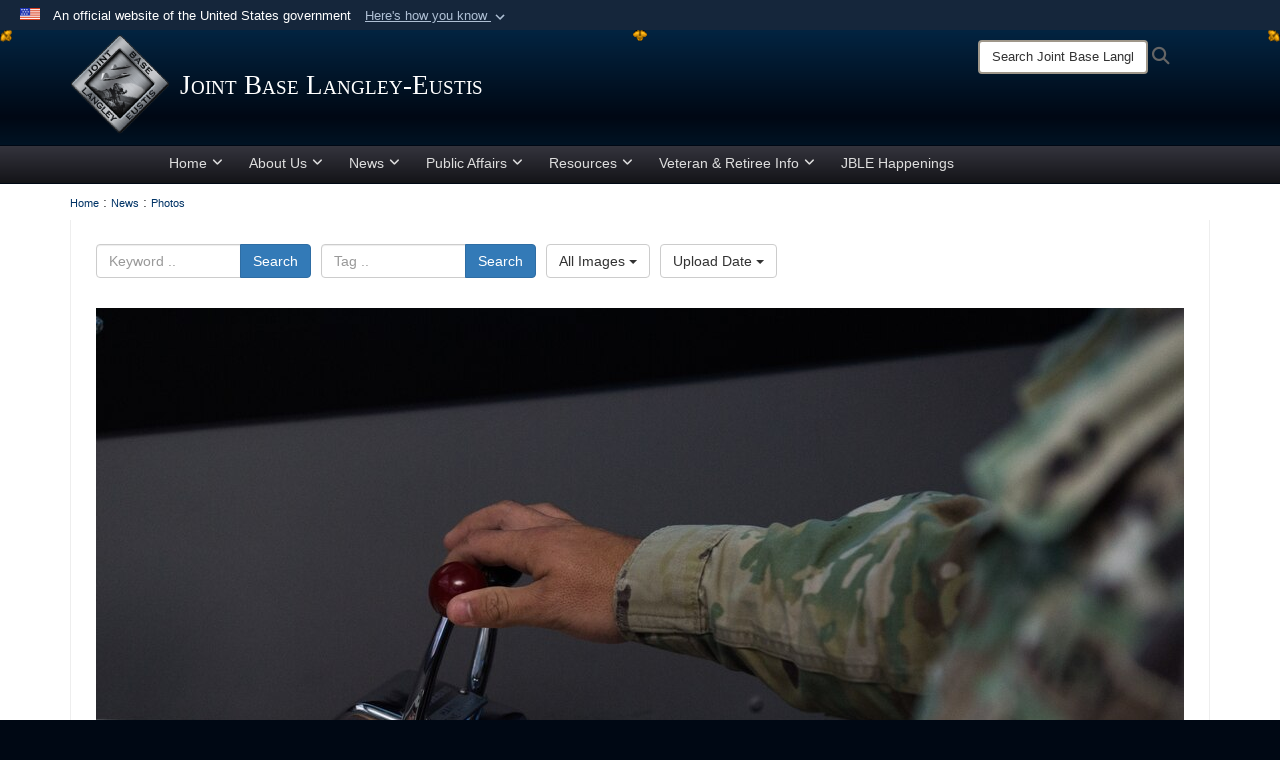

--- FILE ---
content_type: text/html; charset=utf-8
request_url: https://www.jble.af.mil/News/Photos/igphoto/2002110927/
body_size: 34275
content:
<!DOCTYPE html>
<html  lang="en-US">
<head id="Head"><meta content="text/html; charset=UTF-8" http-equiv="Content-Type" />
<meta name="REVISIT-AFTER" content="1 DAYS" />
<meta name="RATING" content="GENERAL" />
<meta name="RESOURCE-TYPE" content="DOCUMENT" />
<meta content="text/javascript" http-equiv="Content-Script-Type" />
<meta content="text/css" http-equiv="Content-Style-Type" />
<script async src="https://www.googletagmanager.com/gtag/js?id=G-KZYVYB50SD"></script>
<script>
  window.dataLayer = window.dataLayer || [];
  function gtag(){dataLayer.push(arguments);}
  gtag('js', new Date());
  gtag('config', 'G-KZYVYB50SD');
</script>

<title>
	Air, land, sea: boating on land
</title><meta id="MetaDescription" name="description" content="A U.S. Army Soldier trains on the Small Craft Bridge at U.S. Army Transportation School, Maritime &amp; Intermodal Training Department at Joint Base Langley-Eustis, Virginia, April 1, 2019. Since the simulators are inside, individuals are able to train..." /><meta id="MetaKeywords" name="keywords" content="Joint Base Langley-Eustis
Langley Air Force Base
Fort Eustis" /><meta id="MetaRobots" name="robots" content="INDEX, FOLLOW" /><link href="/Resources/Shared/stylesheets/dnndefault/7.0.0/default.css?cdv=2446" type="text/css" rel="stylesheet"/><link href="/DesktopModules/ImageGallery/module.css?cdv=2446" type="text/css" rel="stylesheet"/><link href="/desktopmodules/ImageGallery/Templates/DOD/template.css?cdv=2446" type="text/css" rel="stylesheet"/><link href="/Desktopmodules/SharedLibrary/Plugins/Bootstrap/css/bootstrap.min.css?cdv=2446" type="text/css" rel="stylesheet"/><link href="/Portals/_default/skins/joint2/skin.css?cdv=2446" type="text/css" rel="stylesheet"/><link href="/Portals/_default/Containers/Joint2/container.css?cdv=2446" type="text/css" rel="stylesheet"/><link href="/Portals/46/portal.css?cdv=2446" type="text/css" rel="stylesheet"/><link href="/Portals/_default/skins/joint2/assets/dist/css/full-width-centered.min.css?cdv=2446" type="text/css" rel="stylesheet"/><link href="/Desktopmodules/SharedLibrary/Plugins/Skin/SkipNav/css/skipnav.css?cdv=2446" type="text/css" rel="stylesheet"/><link href="/DesktopModules/ImageGallery/UI/ig-ui-custom.min.css?cdv=2446" type="text/css" rel="stylesheet"/><link href="/Desktopmodules/SharedLibrary/ValidatedPlugins/font-awesome6/css/all.min.css?cdv=2446" type="text/css" rel="stylesheet"/><link href="/Desktopmodules/SharedLibrary/ValidatedPlugins/font-awesome6/css/v4-shims.min.css?cdv=2446" type="text/css" rel="stylesheet"/><script src="/Resources/libraries/jQuery/03_07_01/jquery.js?cdv=2446" type="text/javascript"></script><script src="/Resources/libraries/jQuery-Migrate/03_04_01/jquery-migrate.js?cdv=2446" type="text/javascript"></script><script src="/Resources/libraries/jQuery-UI/01_13_03/jquery-ui.min.js?cdv=2446" type="text/javascript"></script><script src="/Resources/libraries/HoverIntent/01_10_01/jquery.hoverIntent.min.js?cdv=2446" type="text/javascript"></script><meta property='og:title' content='Air,&#32;land,&#32;sea:&#32;boating&#32;on&#32;land' /><meta property='og:url' content='https://www.jble.af.mil/News/Photos/' /><meta property='og:type' content='website' /><meta property='og:image' content='https://media.defense.gov/2019/Apr/08/2002110927/1088/820/0/190401-F-XK411-1115.JPG' /><meta property='og:site_name' content='Joint&#32;Base&#32;Langley-Eustis&#32;' /><meta property='og:description' content='A&#32;U.S.&#32;Army&#32;Soldier&#32;trains&#32;on&#32;the&#32;Small&#32;Craft&#32;Bridge&#32;at&#32;U.S.&#32;Army&#32;Transportation&#32;School,&#32;Maritime&#32;&amp;&#32;Intermodal&#32;Training&#32;Department&#32;at&#32;Joint&#32;Base&#32;Langley-Eustis,&#32;Virginia,&#32;April&#32;1,&#32;2019.&#32;Since&#32;the&#32;simulators&#32;are&#32;inside,&#32;individuals&#32;are&#32;able&#32;to&#32;train...' /><meta name='twitter:card' content='summary_large_image' /><meta name='twitter:site' content='https://www.jble.af.mil/News/Photos/' /><meta name='twitter:creator' content='@jblenews' /><meta name='twitter:title' content='Air,&#32;land,&#32;sea:&#32;boating&#32;on&#32;land' /><meta name='twitter:description' content='A&#32;U.S.&#32;Army&#32;Soldier&#32;trains&#32;on&#32;the&#32;Small&#32;Craft&#32;Bridge&#32;at&#32;U.S.&#32;Army&#32;Transportation&#32;School,&#32;Maritime&#32;&amp;&#32;Intermodal&#32;Training&#32;Department&#32;at&#32;Joint&#32;Base&#32;Langley-Eustis,&#32;Virginia,&#32;April&#32;1,&#32;2019.&#32;Since&#32;the&#32;simulators&#32;are&#32;inside,&#32;individuals&#32;are&#32;able&#32;to&#32;train...' /><meta name='twitter:image' content='https://media.defense.gov/2019/Apr/08/2002110927/1088/820/0/190401-F-XK411-1115.JPG' /><link rel='icon' href='/Portals/46/favicon.ico?ver=LE9Ifunwn93AjyWyzUCB0g%3d%3d' type='image/x-icon' /><meta name='host' content='DMA Public Web' /><meta name='contact' content='dma.WebSD@mail.mil' /><link rel="stylesheet" type="text/css" href="/DesktopModules/SharedLibrary/Controls/Banner/CSS/usa-banner.css" /><script  src="/Desktopmodules/SharedLibrary/Plugins/GoogleAnalytics/Universal-Federated-Analytics-8.7.js?agency=DOD&subagency=USAF&sitetopic=dma.web&dclink=true"  id="_fed_an_ua_tag" ></script><style>.skin-footer-seal {position:absolute; top:0;left:0;width:100%;height:100%;  background-image: url('/Portals/_default/Skins/joint2/Resources/img/testseal.gif'); }</style><style type="text/css">body > form { background-color: rgb(255, 255, 255)!important; }
body > form #content { background-color:rgb(255, 255, 255)!important; }
body > form > div.wrapper.container.nopad { background-color: rgb(255, 255, 255)!important; }
</style><meta name="viewport" content="width=device-width,initial-scale=1" /></head>
<body id="Body" style="background-image: url(&#39;/Portals/46/silver-background.jpg?ver=jH0vUwmE_Grl6wdzHP0scg%3d%3d&#39;)">

    <form method="post" action="/News/Photos/igphoto/2002110927/" id="Form" enctype="multipart/form-data">
<div class="aspNetHidden">
<input type="hidden" name="__EVENTTARGET" id="__EVENTTARGET" value="" />
<input type="hidden" name="__EVENTARGUMENT" id="__EVENTARGUMENT" value="" />
<input type="hidden" name="__VIEWSTATE" id="__VIEWSTATE" value="JIESCImNNInAfa9sNl+fPqFUer1GBVWM2/OKHLXIjkZdPCSOs+CgbUDd1NkACcaN0/DDH7gByHkV1mauNsVbhcpjQ3CbM9zjd8K8+7xhibwHjKEjE80m3IW0HREVvIfUuarkps9hMrv93lLZxP0b36yg40DwY+Ji4A9OqlvcAi3YuPTavsd+GlaFrvB7h6ecspACKFYBRgRkEgQ7OrL2inXRHEEBllccYOtIB/zfeyEjD1Kh1iQ6EdBrD6F4hqwYaGhr3I37S973/9NAQpmJNBE9nVw42O/2cNnXLnaBOQBcRQ4/FE+EgTTPl/OrS/xY8M/We10epUi8mYugXn9ktSXaIjt3Vu2fLnS6YjSedNMq2Fy3O1DqmTvtvZYRy2Yv4i3p5HGJ8yD1G/UoOi+5vnBrAnuHB7LDalJjfiPeZjta5pFxbkW5Pf64M6NPW4RkHPpQIZ9ojSEm7nZ9B/Dgcg/x8YDL49iFlDVudOFT8mW8YCfnoSr0iycYGHyup6CKP6WtLhi3PfIwfUOUqOZrBL82OIrmUKqUiHt0LatD1A4lm/l/V2vv1eCzTa3r7HIp/NPyynOhRXGYz2vsN4xBypaXhCWr2SZ6rCZ+jXBG5uhhvmKc6Z2QfSxOXZPORH9ZzZUtvf3bGsIMqpiYeUFS/b8hOnpEAlRXo3o+i25zggTG55KPTk6KkgGvoRh6jZSC1dQyoRsU3rC+HH9eWhb37ZjifFRsEIdJw5MA53bbuVS/[base64]/RDUDTcMSkoyPnaL8KiMsDWLa32fLIkkTjMkZ8ZSvFBJX4WNOclfajt2frGGiC+qUkev40Us7tX/3eLJH7FvXcsE1Eio0h5qGA1Iz+7kRiXyfiNColLMgdx6COZ3qkmvk2AQSk8eUr4aKNncrMHFT0ZwBw8sco+S6QQXG3/h2NA/0hT5+/R76OzlvlYjlbScJOUDBWxth2F+VvJtm4+nqgw2l4RmeRw8CXT8f5709Nk/w6kku6Ay7hDafDRYaNzRIg8jNok8eSNnFEWxlqjWznGSiSpMqGRpveVEQmZEWNdI+uw1OYr8oL3t8rkEqwDa5fvmQrka/cXPnwQYl84KLFD3UKMPrOHq8rQYZ5TiBPhktW+3RHiT0frGxhyZArBeRh+W/95+Wv9Kx95KkmsLXp9Eh+uIlpuuuz+ToJ7LsSXgjlafbsPCKTUHV20aJfCV3gbWaEv+EcByDCqXjj6DycZt5HWq0c0WeBhGn1oVsl8S9yDPQW7dkteeTUZ7oRf2IA8nt6EgMG5kK5zfU6yGdA+br7euBtQByYaz/0ow3s84Tzd7WMaYoFRybrnAredZ+50ankO29n1swY/aBB8ywUxxR0NneRf7eh0wwf32BO3/tDSX03CTgz3kLBMZMfy7M6aIW1tinPxSIuZjX43CNS3XivHa91aJHhWz1aSnoJ59BvzHLhUah4630s4NQEXln1colbHZOPH6QipLBvPqYMA7m2tvT/EY3WupEhlW7eP+UysLJpZPBjZ/yv+6DsYh70gQE1eCdCoO5la10gyt4Nc6Hc5qHnjLEkMbeTQQmOfyWwOA9dNa1pROEk/29o0nRr7Sh9zajXpNWjw/s/6RDUesCrJiw2SV2ne0+Z80RNmCGyvcmrtsA8qU8kUGd+E5jNiss0QaSRv/eGml0KmguljNbLx7x8jOhoOh9qAZZhswp7WbbvQ/w9rFIsQ5WEcl7+ji3aYnpsAfcnrnBSJJ1vjZVhklkx657xgRPohGqqMUt/CiYrhMb6RjJ1s9Vg8nJ/OvQIR8BNGKmvE6PUhQnMrKiE3fziwCKhoclghuwrDTkqfzrNjHQLgu9viVGYVzrguDJga+0tr7Fl3KQqmmKWjnp51lH0Fok5FXns4ji+L7MLvkKLoHOhfMrQz3qW/KkDU/wg9EtgrnKxhRuGLeiR+2FezbFEZIeiOk+cCuIqyBSXBUSGxNNi29BHsPTjfhsJoflVs+X2fk0DKCqdfuJELSf94tXiSzggayHdhqYFoe/H764JvJ5ctDcFd48iQ8Skz9S3or4J8dD56esRrRZDH7Cn0fmTD0FFeTd+iqjpAFC6VpcqTrc/GubseLcagJyay2sQ+h/iLfFArnFAvxlJAl75tXy7ti6z3RS2EH7QRiKGzf7K5ZWKzSSD0+Ladd0fguPZlYdqwq41NBCreUEzrL01mUqIa2ULdTesS77LhbMLQLcjvuMRfpfqv5VtKp0gr5KsyLXuQP8yI1WC7TY1jWLTJ1UyG/ztNPG1qkUFeYxf4tdbW0wi45voWVx82eMUsG84iILOo057WdDxSDMbEXr9pp5mZQZSHWrtGWInyMZVojc/9kIYe+KvHlbGyHlUR/YYkaQfuyPRvmfzsi6Vt4bJY31NKn709C7Q8nA8eRkFsvVkiyQqy9eJpnPm69XZBko374fKwvFtwizJra06ZY7Tms2y7ZPd0TgRioW7MB0OfoVd5FS8UaZJeCvltQJt0/oWuDMypkXzg4hULXl2qm4/YYF1j+RhT7OfWzvNBONP72h6ZTvgV8/HXKx2mj1UGwq0kSXuJQERB8GJRjiZxGh4MOvW1zvDWZ7Okv+39gvZCtDC/hUb64kSD1qqTvOTjfTev1BM4XAdg4YGBVuFRXjgEqxde83loNeJwO3qYLoFsIJblNjiGMTFRc1lWWYFdHNHDrJKXPbJKxYeYCj/[base64]/VXZm9WN+TZrY5JZ4HIV4aYQ7htwpDG5bmDJRf4UnbKmfgTgWfapoVTsJWdNDCqHNgWbGSe5XUygb4CkCWd81iQXEoo8BkicvKgozN2VGkDqDJW2KTUzVd4hvaKZWI2+QAYuxUE73oKv/25Fb1YDMKbXMRBGhlVCn2nCNG/[base64]/7P5gQiDgqruIPz64qdP27x8Vb2ADG37tM1u1rMGHkDjQo0KWcXytHq5URrKsymkg1+cq/dqULiPK8mjzXKwXzL6wEE5e2d+hH6SYUOFfKH9djxM8mtRNeGUcx/DNF6bs30kN6/3drvo3HJ75RymZLiwquNNOJaKRTBoYs9WkKrL4GLpTtWMX68x/THkHIMzn9lY2cbSUyKfdS3YD4CBsyPjsNv63B0WUs9E7LHWlpXOzvFCKvw30chWERhLx6TGGudmzRXBVWqlHzacCBThaAyLOIL3muFsNPwkkLclKcnV6IlRZpsuYbIzvMzaE0DFN7IWNNgKB5DkoSZ6EV4IlZzCc7juOVGH6IKi8FMxtaEshz+IIG2Jhk4HG5u/m/6wdTgi5V7rGfffp33D/UC5q7FCn5/RLs90isfYQKXGSxmD6geRQTwlGVqAAwK10myPltguDH5ngpnu9jsau12Q6ZxQRYvLe/SqLW+oLVgHD5KrYM6h3eWpuEYCQOJ3m/LSJUh3rykY3GyYzmD6vAeqA6WTfw3jkdFZ3FcIoJU6YDPp233yp6DUJ3FFEYoDRHFPqs3DUNfCwkJXrjMLp3WdQTbreNNqAXN5REGJKdgIfwC4fJFe1a/Y4nqHssNgphkNOtGmuVWZ9KKvAbIZttHPGJNY91ErhhZan3rBmhJFyLYizGqtwxWWXFR/dG6wwSquNTBf751oivt9vcywyQy4sLMYMWKmyVu17hAXe+405/WXoq7nsRWMhuWoidrGnKTIw0a43T/vJl+7c36SdLMJypgonLyrL+ZqdmsNL0BkW1jm1zsziunbCK3VRrZAHDZCVMf8TtBtooHsg+Aw8AHoebSz4URNkdjtMi04VTsKx/v++1QSF97+Gkg/KYbrQfY0cZ5uMah0/HM7ReH6wSBdaKHhfkbJUDTGZOyb+1JukebdZHXmtg6zplBGatsVnW63mtAsagDHd/z9uE8AQRaZ4IlGoG5Lvo/2du8BGMBScAlrpHh6S8MUvc4su4UPr4uK7DeM4GMuA/dWOaKYvnVuHm6QKwgcUhQDO/Qnf3LOU/cOrKnk9qGCkyRTqliUkBTvVgfKghYrv186169jlPW/PZNgVBlUiatjs2E/POgK36V0pv4aAp54JGv/6iHbTU7Vayolnglad1K7i/Qc5EV18e00nZL7bOZenv4uY0jOXRWd+HC/eXp9HU4kZSIyAlZG9TdLv1ws8jYnLSS1rFuxCmgLZJtUcBYuBMrxVk3IhbRLy3iYJJsFLrlCKV+mIHUEenARVATFzFTT5buN9wMz1fzEzMg0RX8taW150Gz/3f422+tSir/NEoKYVMofWuHl55LFKWOglYns/Yz1trdFHSGiHC957oqbWKUP+w4RPB4q6ya6lNpuOalqO9U13uob/a+uOtsiPI5fLz1nSP3J5KDkIYWJtWx+sviFCSRUg8juHwelFjeCCVS9uGeWXfGUEPDlTRVFQ10q66sk5JdvF+WzHAzpFqEPfZW4zYP/Goxi+YnfFE0lUl0IYo7OJYoz4gmetGMM0Pahuvu3UzNUDaNTGT+Ibhw2p42LvCrK9RfkoTM6Z8Xd2vUu25Iqiom2fLIWTjgCim6GS1A1DeDLTbKFD2phjoo5AUvvCyN7yJerolqbddWRWK6prECw4Sga5VMVQD1J1jINn2U7UTUrlbMFcM7LU2TAWnh/1yx/4If1K6BfERTiIKy10J0Ui6GdfVe/ttxDyzWs7Lv0EmISb3ponDtYY6hDe/F7B7T1H7Xs/G8oeXrv8Izah1LEb5VvVuows56U93GMv8RtbkBZK1dG5E2PS2DDFUsrhEA9kCoBOrjFeoxOqwNorQxD4Wk/pcY880Lzu+795bq7pqFh6sYi/FEiBQ/iW5H1XYYFT+BxW4vTpLRvoyURA+PHn/4o+tyvDD+F0RFNJvLuy+ux//Ocm9ilYs03gTiDSnEC+TxPWJ4ksnZwaYMrN9qp/RHnttQn+dB184ECevJYru3yKessKMil0dryhZmuSDNFxLofz5SVB1Zk8RO5knONit7+oTlKiliPdE5yShsk8iIRwAOYMZR4gDjYO65/L7COE63ihF4psPW8XQZsf0YMYRWYnLbV1PTFiN3kzhTWiHwe6hyo3rSSIZRtAAgJoq1pKfBqSKV8Pzg9YzpdRTLEsPr8kBGzW8op7RRozwUaBPMVoResw35nhIU3v9b/bCS+dhwuL6ul1L6/CK2d0uCIFlM5CrJIGdnFi4NcRq3DFlgLnW1kWGk1nhROdfkbWViqVqmBTc2fDiru3tyKS+3HsBvFj8HjtyiCI+uVYC9A0ttltJx/GAkxnY/A3ygvHAUqkiQ0tErl1b2lo0vdPbnMQ7ZljIh3EYVbJyWmj5mXmEqsklSYmxnsimT12xvBFWSYYcVgZEIVLYuxiNWs4uAZgY0PgbyWd7ctMiw/IkYXLEIaGgKni0pj3BOIS2mOvKFJ+XEQ6up592Sfa5ywr4qqNupR6DzYSgNxsJQl9/QY9pa2w23hBQblnmNdND05uNpW44tNCB0hLwNTozd2q6SMMbXSOJVTa4gfIMUkBTWZZ5dw3Izl8drcPhzNj6LtlXkTymdrJ4cD6t3gUL4TyUooVeV0+CUHEdbb5aerDSNK7CSQ9Lbg4U6iR6Ju/2uKsFLbagmn3BRQzMe3bZSRIH1Ms6FoOVAkS13O78Yj7ObjhKmL130fjv0DP/Hyj4pIj4isZiS+3xXvxvtRX3vww8zdRGPyHqX+ny5sRfKZE+b8UQtdJLCPUwGyNM/lz1UQuyrEnX0bzc/eQl2o0xB5HC0me2eBedI8huC4QD7JC/11oS84m0K7yHLA96o5xiGCXYU3YgYwv8paZlrtlqBGYRtKRsf4LIYisTUDS0Q1Wzv1nUkQBH8XHVtcyCWVkdMM4e2/XWZ3oVFgXK2E0WGDP6Pm6v7xdJ+NI79G6Tqq+HqcSx7AGtZ2EW/o24t3k+8qw5MOdHQIf9Dnj+3IKIVbdn61uyftbZ8uAFlqiWQ1LES0G5KLhjT1mln+iukpzNU+9AvipNo6XmdqSPtZVlli39LH8y9tzqRmYp2S7jMecS3HIMSCfwvCQQjRiW3YpRlKKF/3hkgEpE7SkM9IHRvit3l/KcvRNEBxTfiORoexVY5EMkeOLYg4ReBgZgoNLiU2IGfsWGk6hUyM/dhG6NZGEQ30sDQQsUm/htJzrfnQq47vjWmHqPFSn1jng6IzrnZKgjF4TShnXvOOc0b3Gio/IHl23XdPDSc8vDV753JSR/c0sRXpZcXoh8b3wtRHF4+H6n8Njsgtw8qkJtaV38lyBE7+l7QiA2ja7ShwmiPVN2GcCFL900sWTt+1tu+AsZBD9gEib5E61/bCWsoysslKs33uMEtge547Aj7F0aBrx4WsCWOlWzlaj4iU+MsY7Q8uO7rJtXKF8Lzv5Cyq7FYIX2JcnteR+ARzi4drR4l8fsG1X+S9uaOqVRFky6+LO7Z+8MBC6RtMJkVsT24nJJmdSeDZW2LAaiLY/k/fct8yiuiTeVzbRL+ICuL3NZQ4ZkQkuRYyNxxgWOhdlKces/rBC/Xj6kPEGIGstHbWSacvWpCFAAhgE1NtfIOi/DGXSBVwu39Ta05SbPDoc6BbxvJifDxxC2OlWSZVZC7fDm8MSYMD26gEHumHoXVWXggi19Jr6vQriFh7aGZjJinl3joaSbBjix9g/ylZf6AjaN4PHLOyRVOkyOncs6QbKOy9MZoilmYq6FfOW1CEKm3koxWPUKq/LUg1ditrZYv1wLPSEubpiVvi8LK1Z+dBEinDFX3z67BVn1I7arsL6BthjOBX59dSfi+JnnBokjRYRCEDNy6Ddy8EXXvKTJ7NSFG/IM6kLg3F412rJLmPwLE2Al1Lw5FxoqCCJiXy3Kmj65ZYWAoHZUShj3ik8j3Mz/FFMKydXkyA14DC/JzKROPmSAwIdSObgfDTI35XRW4CVqq5Tmewpo7cVHUbZlmsQTpJ0czKqPNR00VjFiV3wmxK53nNv3CaaoUPAU63O4bvqmJAK/HrAG0mG59/1kV0pc8FSRhnEmAHwcglTjATsNbdrFLkBFBPlW2lr6mxaOuQzJzKViLSeQpfZwbfr9jRKi6pD2omyep0c5M1R4KXV29emMizrSmvMTCag+sxY7UbpgzZfrYh1x99438+Yj1AlqEoh5ZmrUIttbarBCSc0wPJ3GtvzCpjna3zKxa9w/6EQHhm7PJ+Urt1sjrfH0w9Npq5KC2qkYUZ8DK1AHdDCRjE9tf+RkM/yYSfEdzE9HfPTn9RRaFd7zUPmVplY4zLUJnv7fFPVDTbWR0WSX4I//Ul1ywkD3yM4GxJugEcRsgovX9M6ig4zbyPe3CFofDzqQ9t2i1DZhWYaWLRCzr5hxXznEc/kAx6Lcx3QHsS0X5Xtevv2PgZF0FFCTThUZ46MI4QYry/nIA780+CkdQ/ylhUpo64+oDqPkhel0g6jGh/0uqcxc/+5GynF7X2PvA2a01RTgNa4n6oj9JkfoaFcNWGGg19aUpUqSXdq+RSaXzwb2XxGHJdTvBqEk1In36HPzjhKNJhVg41aILZE4x/h4rgTlo/[base64]/BqB+YRONMIvjsXVV/Q+jptbhv7nbZfMKHCdfBvZGkpzmMqTgkUX64QfA2jqodZ4WhCcdxKk1y5EPyHEZD+xdLP/OoLh0C97RGN/goZ/oIG8AB515Y2nbvW5fz+tFz5FPEzwA2z8iX8LQw1Q/[base64]/azhssskDHtAtfA/yRgLpVUSy7cYdYihx1zgvQChnPwg72F3ZXLFFt/uzlUi+0gs6St+j+lBUXvNuj+MIx2WGt8IrEcv+vwm71jDkj/P/M4mvQL9HAZz91I+v52uRZ8Zti39D3of9ZBWD++UIays8zpvs5RSDb9Q0VgTU1Bh7/bArdcuiyXPzw74x9+kZp9IAihyVjMXNWIbJ7cvJWf/[base64]/OcNsZiWWQjxAQox8hu54r1tXUJWUuZVJjQ6ftiQl7QA8GS1GTXEV+gtMmAG+X2L5UKlYCNGOrO/eYsupkro9CEB1LIJrt6Bxtm50yqP2oQ18Fn9Ztgws80bYoiqVX306vl0adL85pQucsm/z6eC4w7m486yVorFIdkMb3qBYS4ye/TtCTHDnnTF7NvMarudBkeFlaGC5TEgwmXjVTLT/83XZfsiPV+guq8Q2TypbRA33AlLAZ0cAyeo6gz+THIupWDjOwF9u//KQRhtQqWShtMoAKscTcQE9l/7sv/cox2ygRqwvc3WFTRS5T5xyx55ZXwPZAkvI8NygrAr6aTBzCEdrubulcO5+zRa8cWZZHEZPBHM2/4k7+U5VRKTQWpz8ZR2RE4/G9PFDUjBW+l7uV6dnnLgvCXYGfdOWIlI4JB9T1YtV5To39AimbEO/4PZI5QWpIQZ09cRZZ+h83ycT/JhMBTjqYSNCSKOdnG925uVCmTsU9LLs9ardsYSI+1FOo4qL+V9rZCwl2hUrsWhZXPLj/ZB2hAXvNmOEJSXWjd3a3mhzBejpJy+jPSH5LIE1AoYaNuZ/UbkSiKzF+QpTlyyHOKpexuayHq72abnTl4KHPyUgKhaa+fZdcpMMWYBtvxDehwHmm+n23aKidtMlhg6dRaJqx4Vb4IGg5nNroLq+tlX1xfsWl4jXceKZ8xzGSg8LILNpvSF/UH0fUjqVYZQnKoD01B3woftxrNuDi2vWICp3wp0O86TSg8gXt91cUpsZlHQDCTetCYpvdXg3BWaIHCcP0SaYvKKSJZINExgqGXsinjrmlp708lZYz/PIVqJaC6A8pvLDn7TvXUV2QsuyftQWgOXGQH4T/jF07kC7Kb58rXGfE5jTHUjCcUE9uoYpc6L7hLhi9Zimgeei66x94Beq9CxGSLFMcNdW5Bn0xM+miue91joSaki54Vd51ZQvxoXysQAm/qJf09Hxd7nA2AD9Q71+TnMpXf6cN7MabLzN2cDL672i7XSxbNK72eSMwpEGLP37iK/2FXoF+eOsYWOcc+nuCkfPi1v6DmaHSuM1hsm5e47wXNHgf9thDWz4LaONcZhmmad1XN+CDRFHp3EaUOmUtJghaKIhpnsvt/G7ydRz90EGh10hbJx8goFhUkIVc5js+gjUZCkKLn4b0tdMUCpNU8E1uZp324pH/cq8wOK/KHhhZD2mV4knpA8SGkg+IUNq41I7IjFLV8x09TR/mUGUinbtNanS2ZTuPKHMFL68wehvbOFDER+DDsKH6p6JS4ueIPR+/r0dh4FiFgA8lVDkEi5BoqPmra9vEAJSdHot8Hhnqf+HiglQK2Fmm0nARBHTrSTleoVqNLpvkSw7leA6SflIzL1pTOKDS3heRvirMIRs/p0y//ffAULngrUNBrwSFmNP3wFCD4+W1vMlp0LckU4cAlKJIH0GmGClLPJZzGL04+xT7RDsF8fPTjQyhD4TXXOksJFoJ0/uovfyyySfLptkNuqxg4beQqBxLlTeoFt/axxcivr/SnvBpcNrpzrcBEMfQgq6G8Aty9/dsX5HV9jcWaQYslmijkhPnktan/jUB+tXTXhmae6VwIskqKKY09ftPO8Ps/qLM/ybvafx7CXCnYgXECECivwutjDbPiJ8aiedwxvmzT/YP2K23bF7Upm3LPAX+9OYQpA1Hkyrdh7b0bwgrxECOE4h4wocbtDlQ8CUAfP5MljOuPvUiqdrJ14CanNoBoMs2pSIa7HABTO9F9mqSgvaSdc/NDeovh3IVGkx5d6FHwavIScmqXjAahK5ZgQ1/NiC9DA+pbWkDybQgnYnZGuFcM93UO002rGFhYyIE0YeuWC64iws+ftSb0R7ww7ilQosrUPiKlOq3ZzHWxftMf+TXgHvG0oqeeGgwLqRxVGsBRPMyPWbCDz7H407CYqN4qivUDLnL/agejgsVHN7e74Z+JL+vtqABXU6Xg+55OKa7p9SelfpjSz6ALY0KkUYIlFew3U9sSWwXsfhIXxwuQkLhVvWF/CsXlqmZL2E+oWyR1BBDWa5xZ6YuL/L4xCSZKU6ZW/VJbvM3RCTkkHWSf4uOZvCU2ZhCpwgGI1VQhy+dBPZtPq61X93+9D7ocMCpycN/ez0g44hY+Ybt+1bXK8Pk0jHS1573n+LgYCbGVoBwwzMNWVQfK7X7NRv2WHrq0fgeQ6BigZlHhNNW/HMw0LwgiyIl8YtTK2EubOM4LgajA1yWMdj9mJyzPrZH0DevXJBKZNvA78dTn5vJBAqTk74sFfIeExP6NLQEJzEt4r+E0y2nn9ZadcRoLfpgql9azMnJwXTXFS23eEpfdGoJF6rLLK/78+sJpVsvyvgPXQutBFKQVkuf1dQ8EzBFt9Y/yrGckXUJPizlGtLykSoqE/PCcCjDrg86t+ANmcZum7rk0J15Lgy39LbnPtAeobQwLEd35TC3c8EYN0w3aE+CiPLub+RkE/h8mmcDTRJLhcnMP5vSXFZtONoPYgcdtxrPVmc+ngl2X34kKNqONP+xOACxR+FbF9GCX5by/pAO03KdiQJ/bCLj3rKcuPVEKtulOZuxPShooGTm95Tor2DS/OXG8CgxJSeI8g1pU/HSNO4rSz1bpLmKgULpghL+PJWxhWEy8+ACwop64QWhsnYDz/WITevGOYLt93ffH5dedHR/suMCFSZoSg1AT22nP+mCogILJRKPiXsMs+Zb72NNkbNN8bEATEJ41IdwQWHHYlIYQfFl1QPYHFspBBOeYvh5cW14TyyzU9+ClTyPUexUxSC7fyPMBEHwfPe2GpsS//ufDCceroeCd+AvwAO47B+CmcIGEJx7e3PDORgdZ8FVNNY7vHOzNoJExmjb8X36oYqrpTzBnShg30SEohVZzgkIlo5eOWh3k95n3v654+Mdu4eJF1OjLLIp5U8+hG0WmifFejsL3A2HEsdnzz2yg7Lu28XLUrepbWdoYIt37C/RZBo0kN9obpYtF2EQy3bHf4ebt0KrG5qL2Q6Zw1TA00iXag7XNhArzhLeo2+H8qts181DHkPX7HlCh1pKuXRncyMiqnj0l2q5TjzJafUHKGzufI2P5eLnIhOOS8szedIC+ytRdMVfSe7xSzFP9qEeJZ+OjB+o3xgXY0kEzWeK/J4NBXxjGV5CpMUF/yZr/szhp77VCU1wLVH4DrTskaWLVh4S+89TxzSz3sLXGfX64DqyO+cZ3HiA6qiRc9Z8O0q6EeL+LDbv5iMeSjucomC9GfDeEadFUywg3d1iN8XuHvFWrkJ/XnLSu8s2nh5Wl2zOJY/QoUdpmezh/I+c8fopagvPaPJywLOgh+arIQ/[base64]/Ti//hVVykDv8nwgKUewoPrR+1lDuu4vZ2v/W5tt6aha3i2GMoRSlTu4akldCwT1EUMRegFrfjkjGt7Yu+qy9CSaLn/bgJJIZNRCdOaG+aNVxVG51ByNVR1DY7Llk1X8m/K4k9TT/Vw2c/c5whPzeeKxIt6X5Dz6zmoeGerTkhbmH2hGbMWXUfr2qgnPjS7GiBrwzfKUp7HVeIUqAJqhSepMWiZuk/xmr7O3mrGmbQdIgTqugBwGbxzM9ceWdG+wHSCRk4KENLxNxEntX3eryfedigdwdRIqbm4cqL38ecX3qPhBvaVwbntVVc2OnpBPXB9ZVjxtj0MshpKXrcAkwuWkvwwAsJxP7UKJ6IWYaKUJ7BQoPbeoeQo99qE7D/iBfmAudlTdQiQhq94rFkEVcy2bzCr0ZjJGti331uhFt7a7emXmeTpeJK6ArlX60X2MuoVBV0BFQrtuhKPiMu/oRZ8XP5KgOGpwqhIUeUTk9exZRm741qtgS2iwxol3C/ERir20w503cKGwIE1E7+0TWWnZ5KzPaNgqpJkABaBeGfVUDjTr5bNV570q1UmAVf0s0jaOr1Wp34wpDbKTlK6GtoDbWGZ7Ry0zkObrcdnIZZL88H20zEy51F4ElbdNeHh2nQc4xE/HJ2kNnUhw1GHY8RXKlrBrwzJAyuF49FhJIqF6del6QEKhOF/VOmlZND75UFUgLlAD4up3sPY12q54iKbrf9wc+jb2qCSIXlDVlfhFyZ4s1M54oWze8+REW0nrByvlVFAqWSQ88fZnAPFYL3m7Irh8603TC2oieGAju6lya5sqxBg7Bpoyd/s7LwE7O2TFmneD9H4JpwlW+BkalmQkuOKDQpUhIYEyxP6XGZIy32nCHJnoFxysUk0UcQmc3WLL3L0K48vJOio2Ob5MDb1L+uZLw5y3nzGxKnkhx//zWyRMv7ZRO6hll/qGKhvOd+G5CsnttpU1XHAqXh2AiqcfMCGqepr3mbUaGjeF21BLmMNcmYNNivAKI/KU1rK3VVwkrPh9vFzbmnDceZa11J/8STQlzNa+EzzXBhKPXaz4nkWbS1QDjBOpUcqS/bJbCTePKaSw3GR+s4Do4LUavV4GUGJJqNVD6uGOYrkFxq07pgWDaHhJIowTGgbH3VNH8HEpHYjqPrFTB1X8EJCnyOhj9btaujpElM6cZUMss7vfayM6CQMaZX/8SFI9zUQ03TMuomcmSeLSmIx2zMTC4hlnMk8IfiN+yaaxyqTvJCMn9pQzdUG2e8bJiKvKI2OBYQ+/f0Xco+INaoBwNk2xI1VUZs+Ldf3hrwHUn9XnQU5s8QyOz8P108dEXjJNVc5Ub1lLLgJUiYAiY44peAg/D6X7+y76ruF1Orqm7KTAl7QEbcuSw2wmZZj/C4wjBVCYKO2LBT0GKKCfeDfTlhP7zW4qKp1I3ZT768aj8uCpnx8NboHLE4gy6Qvb/yL+ZuTPdCordOO63P/vqyYJNMoSDm/b0qvY1B2YiA+3qG7Z9VrgLCq1UOyMRhk3nvDcrH7XLYUPNx1H0cx5LA72HS2QIG1c357Tm1NjL40NSVBqtfzsIq5K9/FI5leODFPSio/uag76clK5IpybcQIgi4Q7E7xDuXcToPemrWjAMH0WXc2VOrINKstCCh9FxiO0LZxEYeTFjzU8mqUN2bh+rfiBbn5cHG/dCJSfPquIkqIvyHceZhnFlXndtbvnme3zM07q/[base64]/uQxegf2DAw5aFDMc7B1N12uMo46VNJdYcRTFNYlrhpbUxIrt+5jK0c/kgU8d3b2h7VDmv/iMMZ5AVDTEug1TnQ8p1/MjRnRlL7+jBNuhSu8/8hrseleiCsM13m3PgtPo4hHZYsI1LFnwzihbdt7StjawsJh1wVHUnI8SaLQnvXY7JXSIZ9G0VSrH9hauP52dwv5cUBlqf84aXpKG9e3Sx+hZKPxgzjN65ngw8cyDhjm9sW1u1fD1GNEpajwqpI+xUIxuFo8/oFlG7eSvvHvBME3hBSgkoftDUG6qKCvbQynVngXZ9tFOSGiLm5Jpys6jZNDFVfF2ecAVeoQcNpnZPAAc/QCIL1SS7GxUKtwBedOQNvY+BVLNhSDUNWJi4b/wOhSNxi46t4z7DOmYmQoPi0EwZWZcuI16vgQxgkEfn6l0+0tXp13+fPBPoNd2lQLj22JQS1WLYJg/6qSGt7pHFRR0LxU5miP09eu/lveZRous9/eRd3p9t/tCpw5kYtS/LGR/S9yE1fHzshecvh2eEiGsovN5bU7gdd9o4pAyelTUhKKQcjWNHOZOdkTrgQgm1bPo1EwVf7jwBhRmADvF3xQWDAIypJga9iO7OnmTH/XH/6+Bk+g/KEvDhSBSPf5rxHlHr8i+YQPvCPOtF0DXkm8SC6Mcgnr37qwdRbJzLmw7bVYmw4UNfXVCtaPfmNBRo3b0S8dRYd6XKbY9lcyGnY0VKz+giAg5cTY/vCB25O2qRueN8rF49WppM7rvgMjQhUpMMKA6Qesf1MpIG6EpeFpmG8kOXtOlgdq/LXgEvFk0V1eXsup2+AiNsDK4LUgBtE7vKMwIdyDm584XKZizSfygMfBBllQ4//pkMs3QYACoG4Rq19h65YhCxTg2OUlQU6AYm+F5YFh9qtDzk1bMpQZxYgK00/Rub7t+uZGh6UG2e6fnVm7VXzQX70t9t3a6S43vIRqijXvD6o2QtYvOUgpNvFMvYDxtxeNBxq/Cj9ANbQPCYM0XQ3a5NTUm+M+ktffSUjhy1GhtS7Ndq7AZ89WAZSX+9F6PWl/9b8UIYE2HiWgNlODEVAbA/fKr0sheJb9OrSFmoIS8IiTb/ozwPZwNnW+uGdNKFVLF+VI9Y2G9lkiVC+nxYd3fCrbkBS75sF+j6EcqcuJtZV05TRB/kytMEZatq/QpV0tyAgf5nk2IP0VVGon2tNsbIv8KaR3RGrzJjCm+msnEh8czgkmKlWsZc9hJ0JYBwHUPoUscqftyRzj3VAiEK5t/XjCR/YN0L1cqcPdysJxZ4q3xGW832++zrQ1aqSsH0zfrnXNsyY/Ex0d8S2iB095M0avm0dGah4MObC5+GL6UVgIjxqYP0sJJWtO5vvvNIrHfoSb2QEhGubCBpZ5J8/IQOp0iXKlp1Kc9dZ7qIBPVIV1xkfzgFo3jFkuFDwiHGGxRhPnvGoQWWPjbEYZk0aj39FVq8UjrfjpVr6fPRmU35SJyHDapLsT3Hn4ez/8MjsDcH8qfhpFA2iPx/94bpaKaB98PsPBvBTJSe04Pb/CR3JhpIYzUSeY5REPPBg+KZtK6EDSwXDs8RuwF2YjpoaquLjrNNCSj6Ov1ojUCXpT2wVhpSVszEm4mRnViQRmLuRwfb/87sMXUI/knjjVIqwLGr+KrxmvCTr8qgq3OGwUnU3U3k9gd2VfCcprj90ZZGtKT/[base64]/ufq3nuCwH4IXLxGnEYIdLigTUCjNtUrVqwEPVgyoTWn+/zVIYn75mW8gA5+xBCD66xCjvsfTX1EjD2megK+VUXjzKkXUMRJkcfTWVKiMJVhNOn7bqV/Kz9ffvpVcPydhSHD6KNPr7t6GAHTDnbh9/sF26pYveeRQM+PbBStLGkvAMJrwd1v+3nDeQoBD5wcV4rrNxU/ISCf6nj7brBtLk3b5GJRtsK5o1webfHhfT45kRxnAAMNuOJ23qAoxPTH+lYCMwhzMTfsXOeiA7+l0l6WpGjj5kNH56ExfY4Da+q7dKRH19xYOSH5JMvg98lWo3k18Tz0mj6uAFCnQMLwJZWQ0Rx+idPI/CSR9PtmSpmQBmHKlIclDBJPq9inWCL2/xefnuZIN3mQVtnlrw0z1Ly5t+fa1KxA938wxqo5NPmXY6JTKnrNYLRXPjQm0aj9f4Q0zv2579BkVV13V48kbb5LGlC/m99IrvGH3COmRebKMZHmGMxJg/usBD5OJWO34PrSdB4faqf7FoSso5v8Hd6dUoGbFJvFTMQvzHDk9oh79q2cSOroxSQrdmr2LC3oWwfi7AtsFIqKyM9ZYEwpqsDslR3JpTEhuyuVxwpFWq3p742YHUTxV2iss5sfeTi491erTVgnzZbJ/koFE5PieVqtRI5gcD9n2JVh10mUtqJoliX2Jg1hMcGMDVtr+/NNm2umX4Zn/3+fhND0t/vfiwzoycgfU3yp2GNWxP5UpjyPXHgTP9mfbfgUSH1MIYj+HSg6CxRBZMQw6Vn7lMe69lnNyo5MH/vRoAQH8eKoyKOaIsDeBCdM/i72DuCmWp1wLSt6a+b1k0CAlfjud/it85isAT6MT1Gu/[base64]/tb/[base64]/S6CRLp7IWQSy+jsBvQ2/duhk8lMVAlDNb7mDqD/L6gNrpylV2i81lJlu+vTPl2PS7+jkXIOrTby8Zy1Qi71qOcw8xQCw9xYKXfrmNEjotKrU1iZGS8v1BW/Z4TvJ1bzOSdg4UkC/kX/FjIvHfSIuipRYHkSSAigUsT0Jjgpj2eiHU43g227zELlSVObIUJXPJsl2qH7+JVt2A6j2br6fNKXmp8//u9cfxEYXgBnTrHxWMyRLxGp/d09cJPMBhMZRiFg8QQttIgkPAlvqdy4pkF+4X5LVd65UzBsZ3egmu3BMQnDym7shENg/QVDLhdsF2x4hs05aKQVg9p4etsNF3oN89TIz2jjcbd3XnVeY34sc7Y+NIatjT3jr0FM4A/jH5zHwmZl5OL09T2oMQYxsGOvcD9MbIfUX94FRW8P9Mt4sgDFwqcm1QHUq6une5eLdxReASjv5Qm4XycxvTs1iEz6KfkE/YpQrKedIkE98/JBgtZmuoY+mLeF2KSBnHmIvFCr7FFeqXXBFfNczrEmzEbdUod00eNxRdA45RGm9GEYudz8gtWFuysqX0SuWdcunrHtl3FbFd9uWfmk86KRcrlxYT4HgOyPupSw5iuA0n4C0QkTLXtkiRurRO7oi/VpLQXdW8zBBkdVLPMKO81yRh3FbArd7Dhn7DdHCNbMHmbqZWr5EKWOfnnboke1w/1j9/85G3ylRZOWSJIMqaZFKoQDQfpxia/lTbTfjBp0VDGccNjHpiYcJqEN5AbrtUT9mbC9wl0chvFvZzXEyDPC2jSLxIUEHCUfr+c67hsObdntSqasjIcHU9Tbk0Bu3h3QX24BgC/VKt5dbbTLhUnLI98BhN/zrr3oud4pS/[base64]/zdRwGGoujILAGBmoaKdLZ9GQp4pheukE6Nh02fnhMGDlPmZhIiIebS0iB45zOTZuwqUT33MOryk8l9ii7UZt9SZOrN9/Hy6bD0Ul8OwQyuByrZMmXa9aC1HSQuAK52xzHXSYviCanQwYkFNbrocJtFpDybK/DXhLtUUbyYBvkvwuvoke3C9bu38hquJRZfSmjykfz9fNidw7fynJFGAUOIsEjXt/8slZYpjRlVr05r+grHXOw0ble7ueHGEzAkWeyXQrjuXN8SRrEYeUqkPRUEs3El7JVVUOZPSy7OAlhsSPXTCIxl76qhphe50jclGji1o0aoTitOH5krkmGl/y/[base64]/MyZ/pVehI0SXH/eI1bOgRwtUgthPxkrsCnSyYsRszJuXZLW/+KMM3C0C3DGQ1blr6xygqiwXky/eQ9Y4He3deqcG6bOW8k5zNVA0hWLbMslt1xCTqJqpYwDaIMdBUXH3CeI21CpcA7XGUzB2JTTt6bNJ0EKPl27W6iofWrLoCJ5e7k88rOFEiCcJRzmXGZvHQ3TAt8h81SCy/39jFVfHzWEAbF+xqGk/v19Fq2A2/ehW5j9TkTePYeMdzU7WQ4tl/6Ip4MV6aySDjBwDzEsQ8s3G3r43XXsr4DAOU2sZ+5cohWLR1RrAVhqR9j9ELC5kAE2UlTMkCMRtXQ0goAC8rNuMcMRwcclnxKRbbSQTUN3tQwHlFxvZTmncGs65FcM/OZITMM/0glhf5Vy+YnA6KCL2RaJRxn74N/u+8kCyZuQJHAHk83UJ7Jf13vfnfRvKdpoG1eyGkeMk9XyAILsOnXGoQ4smlbrV4aUXRLWKkw2m6pjsg4PeMCNP1wEYMPlXgrnAU8l/3pM3yK3DCMe+CG85/6HpcBBWz9xFsit1KzOcJX4EovQABQv0WeySvLvQRxPcXWLXUhxSLSlDYXaI2THhgntFOMtrA1ruo+c5NE94ZKfpuuPd5bUL8hGanIMEHe6HeDvSCqJ+dkMptTNZywY8kb97mVxMjWaPwMQGdS20WbwFeflNG0dEQtEcePb3tySZZ7PwGlR/Y6F6ulP6jK6xbhlqs8gjSJjmWMq7pUEsI/IDGsmWKqPXb8Qj5Qdc/QzTulO82qp03dTZCR6cymLeM375FF05cakK0ZVvZBi0xrZxRELJ7ywZNIWruFh+Lf6xCE80sekKkHEZgewm+N3YZ6UMnYMOB3aUeHuEV4LVnHDbM9eIElR/PF5MaNSdqJQla2J47FtGe7iZ9kUcD+KvDW4QpFNEuxZV8cNrkIdP6mr2u1kkxuTni23AsrYcZ/ZQFVJSzPec9mACfmEwo+NqU+vjG9j2//lCaGO33EWt8LeD89lUD+AyoBwdOyySsTbdHvFy8S6GXJHc8Zdf76F9TuuBBlY4FIwGRJdlmj0/[base64]/MOUWJ3aUZCBpnOB53uRjTAsXB3oc3PXGRnK0yQh/am2Tui1brC0iF5gHlT8H94+sIWVj3/vpE0y0d2oSdAatoGjiDIXdZIryq22Af1E9xXuz9B+qA6pc1cnNNEzNbK+etyyJIvZe9mDx4aKOdI6vrwrCVzVM/5kBg28WBv8Z1KOts7RClAUrtGekZU0UuuEhNGoC9VR1btSV2eKNhxW2d+AEasWz4ysb127RRrCzZPgOkad2T2S2mBnMS1rm5s/dAt+S+99nEAkrW1uKj5nVx8GRCPFqLUi+Ke2YXGcmi5euDNqWFwYkP361astStRHOF+BYQO97rTY80SKzpTST5mjH6utQwWaJZcUQlDlH8FYqyayhnEcjdA9HxLGOIpf3pKWUgZRGzUin5YRrJI9/JMBwdZQX4ycmbbudgvQ1XIgtUyfKCCaTQqG0oAdQCTdFSFtchk4XelYIcrhzk8AEKGYCFv7vM8aKM/gyc14CuHk7pRTPb4qqpgKddaFlJFEWy+tqcTfbrEeZR1awspf3uxxX2h7CZon3fkloMDRshp/[base64]/3FvI/BXMto1xy6aRxSDIal71KQP9VqqNlBW1i8+qJu3UuuiLp2Y4Yqd8BfJ8ioRHSofW97chLs4zszsc+NS9+9+IcAZZTrNZtK6iGTKl1d0c7In22c8RRgr/0ghwBmoHPiuHlf7/OQZbRbgRsvO1Zpp+jGljjZkJv1EzVtsMVZYCAebmWwyowtOKjEyuLJwJNe6ZzVLel4NKvIWwNMN3erwST6maTRGaHcJtLzu+2l04kOzCe2nAgQTisv6gCHi08LkvqU0/O2YcuBcT9toThBvzKBFrCSA+y9H3PDNOY1ZA/HG8lMHzrRvxwB1y2sjgyriqKDvQZsK7dF3rtqvMlNz7hiQGlmi1xKS017WS9Vq2QGyylHo2Y10mL20uetp0ISOvEgFQ/9ZOV20vYfhZkV3YZINExnb/04Tirc5uLz3EdRDerfXZvkwsB+nCZiTSEPvimK93kGDZAjrU7AotaNzWzspXfHJk2VVs8OWDVdKMT4JbGLYDyi/ijINrjzKJa3fg8NMjBD/d6IvzcBulbPmwy8ZTWbPs10fsiLzmhHJ+LGj0EfiFjIrNfx5v4NPNboPzG/GMlhxKvk1shoSO1V0pDm+ihMaF0j3IWyOaKZ11UQ5syB4agFTMnjksIkz1Lv1I12fNF2J28k237TkWG+l4DVyF1LwbIw/orR/gdpcnW6TBkkK98nHXYGO4kNzGKc6w8b+fxztHtgGyuw9G5UKNTKiw1O9V9JSuJK+2EUbm0JUOhS/W+y3sD4PjermPtwxf4iljRUEEoX47MzqrVFza3Xm77yxeWMDIFjgVq+M09D9HbZOYaxUzQSI36gIwuFSiqq3XP/96gBW/wwRBdt+veJOWRSaI1DZX2R1yeVQ0JoVpl/PJ+xRPYvCF9xqhW3vSh7VI01vHkdPVHe2/yKWHNNXMjD0vjq+4pzT98fYLyaRudj9DbbZGcG077vzlO+hLsclKFxxteir4oFTnMCnx1hn5VTU+QGP1Rkn9J9dReExfbIWGU87bRtlTHKAKXZiawrmVu/0p3ZDtlQzBjEYBRi1bf/NhruEykXkYBI+8KRjzEjuS4JbQ/iRRw25o8s+ICp2aJj+iWd6rJ6gaLeRVLyuhYKTqWqGsM8ds3RbgjGhp8OIhoxNbgYZAZf9hZ86oCTq8gNbFv7FoqGCbu4fv4RQ4PvSf0HlideWSwBZ1utfaIiwUaXOY2hFlaP+xvkYbVL/pDGPCt9fAWoAO0dk5KuRtEfJIg4b+u1/D3WoY7joa7Sllrv1F5sp1CHJE9IqQTIegI3jxWDUsUTP9F1tK8jkfkqNiFgkKMVo5TDyBTpL61pIdSMGUP3YbyJ1qcIk4Ig/cQe65kIIE5/+F0VdsYuAEmkJa06I4JcA12zWIrEYaH7/[base64]/h7HeK5n6P6WApoYzkr2BVvCXNN4/v+pHJ2cegwRcxjpe1xATTUhppt2FiK5KisgXftjDFTcBk6vkBuNDd1SsSrheeM0jkI6Gg37DoPLFHSTZ8VhYHASmiRF1Cln7qKP8WdSo3sWgMnnclUxJZLcl4P+d3T9lF3x9Uo9TA+pnHOgw3C/oXMo8eciOJl9wANvFhGE/[base64]/ZwiR66qrOOSc30stYBkB4wsCI+yYtSGoAwaR2C4NRcUm265EuYyhEF03jZD2nYE2CsNJ8W84Z+ZRrjK7oqen/osn+A/rxkJRkzMSZ/X81mzNtaH/Wsx5R/Ox2zHsT0bVfWphctwS/2u2/[base64]/TDGPRZvwnqeuUxfSWCJ517UU02pMGi6CqueQwKJdOibY8s3PZXe1IIjmxhwnL1imYNFt1ASxPfEPnoKP/nnw/1pOhTlLA2hW79EinVjltubuxo0hfiEr2qmBfhtgGY7myHW0DiMk6tKYf9G12/[base64]/H/HbBznAfsEo5g47ZXkkitG1gKF8T/qCihnC/IKXwR8GxZHh92roCtkQiCMCNNcXWzSbeRwTL+FGGvbfDJOw==" />
</div>

<script type="text/javascript">
//<![CDATA[
var theForm = document.forms['Form'];
if (!theForm) {
    theForm = document.Form;
}
function __doPostBack(eventTarget, eventArgument) {
    if (!theForm.onsubmit || (theForm.onsubmit() != false)) {
        theForm.__EVENTTARGET.value = eventTarget;
        theForm.__EVENTARGUMENT.value = eventArgument;
        theForm.submit();
    }
}
//]]>
</script>


<script src="/WebResource.axd?d=pynGkmcFUV3Yv-3f2nr9xy0Kf6C_zZnc9LGfZMM3iT4nqVs6bWcUamjTUtM1&amp;t=638901627720898773" type="text/javascript"></script>


<script src="/ScriptResource.axd?d=NJmAwtEo3IpQvsjSkuQUuIqMspjI2fWDpWH3-CBlVemQ0vAoBChpuVZw0gj2044CMiBllJZEWsefTRtglhmrbpRUam1112h7KfeQnmWQ-MTPHnYAYKgX3qQxNVIhYQWTOgPlXw2&amp;t=32e5dfca" type="text/javascript"></script>
<script src="/ScriptResource.axd?d=dwY9oWetJoKJpG3WOIgNzeRnuMQFr2URwQwKo8c8VB11Ho4DclWIhp-MA73UFDl1EyzFlsqcNfh9b1MMiCRZ3tWUMYJhhBd83kEjdI0fA6QVRWOGYf41Mnh-kc8Qc9Ih4nwsFAICujytX66x0&amp;t=32e5dfca" type="text/javascript"></script>
<div class="aspNetHidden">

	<input type="hidden" name="__VIEWSTATEGENERATOR" id="__VIEWSTATEGENERATOR" value="CA0B0334" />
	<input type="hidden" name="__VIEWSTATEENCRYPTED" id="__VIEWSTATEENCRYPTED" value="" />
	<input type="hidden" name="__EVENTVALIDATION" id="__EVENTVALIDATION" value="swnWRpGJtTDK5w8DUbqf9AG3ZnCV0BwDnrl/3W196e12qxTQ6xwrPIynZopNMq8jIwhkcJlw15G/2l0CAp//MnjA9p9KXPEnBKV13kRv7Q+vbhPf" />
</div><script src="/js/dnn.modalpopup.js?cdv=2446" type="text/javascript"></script><script src="/Portals/_default/skins/joint2/resources/js/menu-width-detection.js?cdv=2446" type="text/javascript"></script><script src="/Portals/_default/skins/joint2/resources/js/skin.js?cdv=2446" type="text/javascript"></script><script src="/js/dnncore.js?cdv=2446" type="text/javascript"></script><script src="/Desktopmodules/SharedLibrary/Plugins/Mobile-Detect/mobile-detect.min.js?cdv=2446" type="text/javascript"></script><script src="/Desktopmodules/SharedLibrary/Plugins/Skin/js/common.js?cdv=2446" type="text/javascript"></script>
<script type="text/javascript">
//<![CDATA[
Sys.WebForms.PageRequestManager._initialize('ScriptManager', 'Form', [], [], [], 90, '');
//]]>
</script>

        
        
        



<!--CDF(Css|/Portals/_default/skins/joint2/assets/dist/css/full-width-centered.min.css?cdv=2446|DnnPageHeaderProvider|100)-->
<!--CDF(Javascript|/Portals/_default/skins/joint2/resources/js/skin.js?cdv=2446|DnnBodyProvider|100)-->


<script type="text/javascript">
$('#personaBar-iframe').load(function() {$('#personaBar-iframe').contents().find("head").append($("<style type='text/css'>.personabar .personabarLogo {}</style>")); });
</script>
<div id="dnn_ctl04_header_banner_container" class="header_banner_container">
    <span class="header_banner_inner">
        <div class="header_banner_flag">
            An official website of the United States government 
        <div class="header_banner_accordion" tabindex="0" role="button" aria-expanded="false"><u>Here's how you know 
        <span class="expand-more-container"><svg xmlns="http://www.w3.org/2000/svg" height="24" viewBox="0 0 24 24" width="24">
                <path d="M0 0h24v24H0z" fill="none" />
                <path class="expand-more" d="M16.59 8.59L12 13.17 7.41 8.59 6 10l6 6 6-6z" />
            </svg></span></u></div>
        </div>
        <div class="header_banner_panel" style="">
            <div class="header_banner_panel_item">
                <span class="header_banner_dotgov"></span>
                <div id="dnn_ctl04_bannerContentLeft" class="header_banner_content"><p class="banner-contentLeft-text"><strong> Official websites use .mil </strong></p>A <strong>.mil</strong> website belongs to an official U.S. Department of Defense organization in the United States.</div>
            </div>
            <div class="header_banner_panel_item https">
                <span class="header_banner_https"></span>
                <div id="dnn_ctl04_bannerContentRight" class="header_banner_content"><p class="banner-contentRight-text"><strong>Secure .mil websites use HTTPS</strong></p><div> A <strong>lock (<span class='header_banner_icon_lock'><svg xmlns = 'http://www.w3.org/2000/svg' width='52' height='64' viewBox='0 0 52 64'><title>lock </title><path class='icon_lock' fill-rule='evenodd' d='M26 0c10.493 0 19 8.507 19 19v9h3a4 4 0 0 1 4 4v28a4 4 0 0 1-4 4H4a4 4 0 0 1-4-4V32a4 4 0 0 1 4-4h3v-9C7 8.507 15.507 0 26 0zm0 8c-5.979 0-10.843 4.77-10.996 10.712L15 19v9h22v-9c0-6.075-4.925-11-11-11z' /> </svg></span>)</strong> or <strong> https://</strong> means you’ve safely connected to the .mil website. Share sensitive information only on official, secure websites.</div></div>
            </div>

        </div>
    </span>
</div><style> .header_banner_container{ background-color: #15263b; color: #FFF; } .icon_lock { fill: #FFF;} .header_banner_container .header_banner_content .banner-contentLeft-text, .header_banner_container .header_banner_content .banner-contentRight-text { color: #FFF;} </style>
<script type="text/javascript">

jQuery(document).ready(function() {
initializeSkin();
});

</script>

<script type="text/javascript">
var skinvars = {"SiteName":"Joint Base Langley-Eustis ","SiteShortName":"Joint Base Langley-Eustis","SiteSubTitle":"","aid":"Langley","IsSecureConnection":true,"IsBackEnd":false,"DisableShrink":false,"IsAuthenticated":false,"SearchDomain":"search.usa.gov","SiteUrl":"https://www.jble.af.mil/","LastLogin":null,"IsLastLoginFail":false,"IncludePiwik":false,"PiwikSiteID":-1,"SocialLinks":{"Facebook":{"Url":"","Window":"","Relationship":null},"Twitter":{"Url":"","Window":"","Relationship":null},"YouTube":{"Url":"","Window":"","Relationship":null},"Flickr":{"Url":"","Window":"","Relationship":null},"Pintrest":{"Url":"","Window":"","Relationship":null},"Instagram":{"Url":"","Window":"","Relationship":null},"Blog":{"Url":"","Window":"","Relationship":null},"RSS":{"Url":"","Window":"","Relationship":null},"Podcast":{"Url":"","Window":"","Relationship":null},"Email":{"Url":"","Window":"","Relationship":null},"LinkedIn":{"Url":"","Window":"","Relationship":null},"Snapchat":{"Url":"","Window":"","Relationship":null}},"SiteLinks":null,"LogoffTimeout":3300000,"SiteAltLogoText":""};
</script>
<script type="application/ld+json">{"@context":"http://schema.org","@type":"Organization","logo":"https://www.jble.af.mil/Portals/46/jble100x100.png?ver=F-DL8c-Ju2LoGWFZq-ilLg%3d%3d","name":"Joint Base Langley-Eustis ","url":"https://www.jble.af.mil/","sameAs":[]}</script>



<div class="dma-full-width-centered v2-template  ">
    <!--CDF(Javascript|/Portals/_default/skins/joint2/resources/js/menu-width-detection.js?cdv=2446|DnnBodyProvider|100)-->

<script>
    $("body").css("background", "#000814");
</script>

<div id="skip-link-holder"><a id="skip-link" href="#skip-target">Skip to main content (Press Enter).</a></div>
<header id="header">
    <div class="container-fluid nopad skin-header-background">
        <div class="container-fluid skin-header">
            <div class="container">
                    
                    <button type="button" class="navbar-toggle pull-left skin-nav-toggle" data-toggle="collapse" data-target=".navbar-collapse">
                        <span class="sr-only">Toggle navigation</span>
                        <span class="fa fa-bars"></span>
                    </button>
                    <div class="skin-logo">
                        
                        <a href="https://www.jble.af.mil/" target="" rel="">
                        
                            <img src="/Portals/46/jble100x100.png?ver=F-DL8c-Ju2LoGWFZq-ilLg%3d%3d" alt="Joint Base Langley-Eustis "  title="Joint Base Langley-Eustis "  style="max-height: 100%" class="img-responsive" />
                        
                        </a>
                        
                    </div>
                    
                    <div class="skin-title">
                            <div class="desktop">
                                
                                <span class="title-text">Joint Base Langley-Eustis </span>
                                
                            </div>
                            <div class="mobile">
                                <span class="title-text">JBLE</span>
                            </div>
                    </div>
                    
                    <div class="skin-header-right">
                        <div class="social desktop">
                            
                        </div>
                        <div class="skin-search">
                            <div class="desktop-search desktop">
                                <label for="desktopSearch" class="visuallyhidden">Search Joint Base Langley-Eustis: </label>
                                <input type="text" name="desktopSearch" class="skin-search-input usagov-search-autocomplete" maxlength="255" aria-label="Search" title="Search Joint Base Langley-Eustis" />
                                <a class="skin-search-go" href="#" title="Search"><span class="fa fa-search fa-lg"></span>
                                    <span class="sr-only">Search</span>
                                </a>
                            </div>
                            <div class="mobile-search mobile pull-right">
                                <a class="mobile-search-link" href="#" title="Search"><span class="search-icon fa closed fa-lg"></span>
                                    <span class="sr-only">Search</span>
                                </a>
                                <div class="mobile-search-popup">
                                    <label for="mobileSearch" class="visuallyhidden">Search Joint Base Langley-Eustis: </label>
                                    <input type="text" name="mobileSearch" class="skin-search-input usagov-search-autocomplete" maxlength="255" aria-label="Search" title="Search Joint Base Langley-Eustis" />
                                    <a class="skin-search-go" href="#" title="Search"><span class="fa fa-search fa-inverse fa-lg"></span>
                                        <span class="sr-only">Search</span>
                                    </a>
                                </div>
                            </div>
                        </div>
                    </div>
                    
                </div>
            
        </div>
    </div>

    <div class="navbar-collapse nav-main-collapse collapse otnav nopad">
        
        <div class=" container nopad menu">
            <nav class="nav-main">
<ul class="nav nav-main" id="main-nav">
	    
    <li class="dropdown  top-level ">
    
        <a href="https://www.jble.af.mil/"  tabindex="0" aria-expanded="false">Home<span class="fa fa-sm fa-angle-down"></span>
		</a>
    
        <ul class="dropdown-menu">
        
    <li class=" dm  ">
    
	    <a href="https://www.jble.af.mil/Home/Base-Access/"  style="display:flex;align-items:center" tabindex="0" >Base Access
        </a>    
    
    </li>

    <li class=" dm  ">
    
	    <a href="https://www.jble.af.mil/Home/Newcomers-Gate-Info/"  style="display:flex;align-items:center" tabindex="0" >Newcomers
        </a>    
    
    </li>

    <li class=" dm  ">
    
	    <a href="https://www.jble.af.mil/Phonebook/"  style="display:flex;align-items:center" tabindex="0" >Phonebook
        </a>    
    
    </li>

    <li class=" dm  ">
    
	    <a href="https://www.jble.af.mil/Home/AICUZ/"  style="display:flex;align-items:center" tabindex="0" >AICUZ
        </a>    
    
    </li>

    <li class=" dm  ">
    
	    <a href="https://www.jble.af.mil/Home/Sexual-Misconduct-Disciplinary-Actions/"  style="display:flex;align-items:center" tabindex="0" >Sexual Misconduct Disciplinary Actions
        </a>    
    
    </li>

        </ul>
    
    </li>

    <li class="dropdown  top-level ">
    
        <a href="javascript:void(0)" class="dropdown-toggle">About Us<span class="fa fa-sm fa-angle-down"></span>
</a>    
        <ul class="dropdown-menu">
        
    <li class=" dm  ">
    
	    <a href="https://www.jble.af.mil/About-Us/JBLE-Senior-Leaders/"  style="display:flex;align-items:center" tabindex="0" >JBLE Senior Leaders
        </a>    
    
    </li>

    <li class=" dm  ">
    
	    <a href="https://www.jble.af.mil/About-Us/Biographies/"  style="display:flex;align-items:center" tabindex="0" >Biographies
        </a>    
    
    </li>

    <li class=" dm  ">
    
	    <a href="https://www.jble.af.mil/About-Us/633rd-Air-Base-Wing-History/"  style="display:flex;align-items:center" tabindex="0" >Langley AFB History
        </a>    
    
    </li>

    <li class=" dm  ">
    
	    <a href="https://www.jble.af.mil/About-Us/Fort-Eustis-History/"  style="display:flex;align-items:center" tabindex="0" >Fort Eustis History
        </a>    
    
    </li>

    <li class=" dm dropdown ">
    
	    <a href="https://www.jble.af.mil/Units/"  style="display:flex;align-items:center" tabindex="0" aria-expanded="false">Units<span class="fa fa-sm fa-angle-right"></span>
        </a>    
    
        <ul class="dropdown-menu">
        
    <li class=" dm dropdown ">
    
	    <a href="https://www.jble.af.mil/Units/Air-Force/"  style="display:flex;align-items:center" tabindex="0" aria-expanded="false">Langley AFB<span class="fa fa-sm fa-angle-right"></span>
        </a>    
    
        <ul class="dropdown-menu">
        
    <li class=" dm  ">
    
	    <a href="https://www.jble.af.mil/About-Us/Units/Langley-AFB/633d-ABW/"  style="display:flex;align-items:center" tabindex="0" >633d ABW
        </a>    
    
    </li>

    <li class=" dm  ">
    
	    <a href="https://www.acc.af.mil/" target="_blank" rel="noopeneer noreferrer" style="display:flex;align-items:center" tabindex="0" >Air Combat Command
        </a>    
    
    </li>

    <li class=" dm  ">
    
	    <a href="https://www.jble.af.mil/About-Us/Units/Langley-AFB/1st-Fighter-Wing/"  style="display:flex;align-items:center" tabindex="0" >1st Fighter Wing
        </a>    
    
    </li>

    <li class=" dm  ">
    
	    <a href="http://www.192fw.ang.af.mil/"  style="display:flex;align-items:center" tabindex="0" >192nd Wing
        </a>    
    
    </li>

    <li class=" dm  ">
    
	    <a href="https://www.16af.af.mil/Units/363ISRW/" target="_blank" rel="noopeneer noreferrer" style="display:flex;align-items:center" tabindex="0" >363d ISRW
        </a>    
    
    </li>

    <li class=" dm  ">
    
	    <a href="https://www.16af.af.mil/Units/480ISRW/" target="_blank" rel="noopeneer noreferrer" style="display:flex;align-items:center" tabindex="0" >480th ISRW
        </a>    
    
    </li>

    <li class=" dm  ">
    
	    <a href="https://www.jble.af.mil/About-Us/Units/Langley-AFB/F-22-Demo-Team/"  style="display:flex;align-items:center" tabindex="0" >F-22 Demo Team
        </a>    
    
    </li>

    <li class=" dm  ">
    
	    <a href="https://www.jble.af.mil/Units/Air-Force/Chapel/"  style="display:flex;align-items:center" tabindex="0" >Langley Chapel
        </a>    
    
    </li>

    <li class=" dm  ">
    
	    <a href="https://www.jble.af.mil/Units/Air-Force/Langley-Law/"  style="display:flex;align-items:center" tabindex="0" >Langley Law
        </a>    
    
    </li>

    <li class=" dm  ">
    
	    <a href="https://langleyeustis.tricare.mil/" target="_blank" rel="noopeneer noreferrer" style="display:flex;align-items:center" tabindex="0" >Langley Medical
        </a>    
    
    </li>

    <li class=" dm  ">
    
	    <a href="https://www.jble.af.mil/About-Us/Units/Langley-AFB/Langley-Finance/"  style="display:flex;align-items:center" tabindex="0" >Langley - Finance
        </a>    
    
    </li>

    <li class=" dm  ">
    
	    <a href="https://www.jble.af.mil/About-Us/Units/Langley-AFB/Langley-Environmental/"  style="display:flex;align-items:center" tabindex="0" >Langley - Environmental
        </a>    
    
    </li>

        </ul>
    
    </li>

    <li class=" dm dropdown ">
    
	    <a href="https://www.jble.af.mil/Units/Army/"  style="display:flex;align-items:center" tabindex="0" aria-expanded="false">Ft. Eustis<span class="fa fa-sm fa-angle-right"></span>
        </a>    
    
        <ul class="dropdown-menu">
        
    <li class=" dm  ">
    
	    <a href="https://www.army.mil/t2com" target="_blank" rel="noopeneer noreferrer" style="display:flex;align-items:center" tabindex="0" >U.S. Army Transformation &amp; Training Command
        </a>    
    
    </li>

    <li class=" dm  ">
    
	    <a href="https://www.army.mil/CIMT" target="_blank" rel="noopeneer noreferrer" style="display:flex;align-items:center" tabindex="0" >U.S. Army Center for Initial Military Training
        </a>    
    
    </li>

    <li class=" dm  ">
    
	    <a href="https://mcdonald.tricare.mil/"  style="display:flex;align-items:center" tabindex="0" >McDonald Army Health Center
        </a>    
    
    </li>

    <li class=" dm  ">
    
	    <a href="https://www.jtfcs.northcom.mil/"  style="display:flex;align-items:center" tabindex="0" >Joint Task Force-Civil Support
        </a>    
    
    </li>

    <li class=" dm  ">
    
	    <a href="https://emc.army.mil"  style="display:flex;align-items:center" tabindex="0" >Enterprise Multimedia Center
        </a>    
    
    </li>

    <li class=" dm dropdown ">
    
	    <a href="https://www.jble.af.mil/7TBX/"  style="display:flex;align-items:center" tabindex="0" aria-expanded="false">7th Transportation Brigade (Expeditionary)<span class="fa fa-sm fa-angle-right"></span>
        </a>    
    
        <ul class="dropdown-menu">
        
    <li class=" dm  ">
    
	    <a href="https://www.jble.af.mil/10TB/"  style="display:flex;align-items:center" tabindex="0" >10th Transportation Battalion (Terminal)
        </a>    
    
    </li>

    <li class=" dm  ">
    
	    <a href="https://www.jble.af.mil/11TB/"  style="display:flex;align-items:center" tabindex="0" >11th Transportation Battalion
        </a>    
    
    </li>

        </ul>
    
    </li>

    <li class=" dm  ">
    
	    <a href="https://home.army.mil/rucker/index.php/usaace/units/128AB"  style="display:flex;align-items:center" tabindex="0" >128th Aviation Brigade/AIT
        </a>    
    
    </li>

    <li class=" dm  ">
    
	    <a href="https://www.sddc.army.mil/SitePages/597.aspx"  style="display:flex;align-items:center" tabindex="0" >​597th Transportation Brigade SDDC
        </a>    
    
    </li>

    <li class=" dm dropdown ">
    
	    <a href="https://www.jble.af.mil/733MSG/"  style="display:flex;align-items:center" tabindex="0" aria-expanded="false">733d Mission Support Group<span class="fa fa-sm fa-angle-right"></span>
        </a>    
    
        <ul class="dropdown-menu">
        
    <li class=" dm  ">
    
	    <a href="https://www.jble.af.mil/733dSFS/"  style="display:flex;align-items:center" tabindex="0" >733d Security Forces Squadron
        </a>    
    
    </li>

    <li class=" dm  ">
    
	    <a href="https://www.jble.af.mil/733dLRS/"  style="display:flex;align-items:center" tabindex="0" >733d Logistics Readiness Squadron
        </a>    
    
    </li>

    <li class=" dm  ">
    
	    <a href="https://www.jble.af.mil/Units/Army/733D-Civil-Engineer-Division/"  style="display:flex;align-items:center" tabindex="0" >733d Civil Engineer Squadron
        </a>    
    
    </li>

    <li class=" dm  ">
    
	    <a href="https://jble-eustismwr.com/" target="_blank" rel="noopeneer noreferrer" style="display:flex;align-items:center" tabindex="0" >733d Force Support Squadron (MWR)
        </a>    
    
    </li>

        </ul>
    
    </li>

    <li class=" dm dropdown ">
    
	    <a href="https://www.jble.af.mil/Units/Army/Fort-Eustis-Staff-Judge-Advocate/"  style="display:flex;align-items:center" tabindex="0" aria-expanded="false">Fort Eustis Staff Judge Advocate<span class="fa fa-sm fa-angle-right"></span>
        </a>    
    
        <ul class="dropdown-menu">
        
    <li class=" dm  ">
    
	    <a href="https://www.jble.af.mil/Fort-Eustis-Legal-Assistance/"  style="display:flex;align-items:center" tabindex="0" >Fort Eustis Legal Assistance
        </a>    
    
    </li>

        </ul>
    
    </li>

    <li class=" dm  ">
    
	    <a href="https://www.jble.af.mil/About-Us/Units/Ft-Eustis/Eustis-Environmental/"  style="display:flex;align-items:center" tabindex="0" >Eustis - Environmental
        </a>    
    
    </li>

    <li class=" dm  ">
    
	    <a href="https://www.jble.af.mil/Mission-Partners/Army/CPAC/"  style="display:flex;align-items:center" tabindex="0" >Fort Eustis Civilian Personnel Advisory Center (CPAC)
        </a>    
    
    </li>

    <li class=" dm  ">
    
	    <a href="https://transportation.army.mil/transportation_school/jble.html" target="_blank" rel="noopeneer noreferrer" style="display:flex;align-items:center" tabindex="0" >Maritime Intermodal Training Department
        </a>    
    
    </li>

    <li class=" dm  ">
    
	    <a href="https://www.jble.af.mil/About-Us/Units/Ft-Eustis/Army-Support-Activity-Fort-Eustis/"  style="display:flex;align-items:center" tabindex="0" >Army Support Activity Fort Eustis
        </a>    
    
    </li>

    <li class=" dm  ">
    
	    <a href="https://www.jble.af.mil/About-Us/Units/Ft-Eustis/USAACE-NCOA/"  style="display:flex;align-items:center" tabindex="0" >USAACE NCOA
        </a>    
    
    </li>

    <li class=" dm  ">
    
	    <a href="https://www.jble.af.mil/About-Us/Units/Ft-Eustis/JBLE-Military-Personnel-Branch/"  style="display:flex;align-items:center" tabindex="0" >JBLE Military Personnel Branch
        </a>    
    
    </li>

    <li class=" dm  ">
    
	    <a href="https://tadlp.tradoc.army.mil/" target="_blank" rel="noopeneer noreferrer" style="display:flex;align-items:center" tabindex="0" >The Army Distributed Learning Program (TADLP)
        </a>    
    
    </li>

    <li class=" dm  ">
    
	    <a href="https://www.jble.af.mil/About-Us/Units/Ft-Eustis/Fort-Eustis-Chapel/"  style="display:flex;align-items:center" tabindex="0" >Fort Eustis Chapel
        </a>    
    
    </li>

        </ul>
    
    </li>

    <li class=" dm  ">
    
	    <a href="https://www.jble.af.mil/Units/Geographically-Separated-Units/"  style="display:flex;align-items:center" tabindex="0" >Geographically Separated Units
        </a>    
    
    </li>

        </ul>
    
    </li>

        </ul>
    
    </li>

    <li class="dropdown  top-level ">
    
        <a href="https://www.jble.af.mil/News/"  tabindex="0" aria-expanded="false">News<span class="fa fa-sm fa-angle-down"></span>
		</a>
    
        <ul class="dropdown-menu">
        
    <li class="active dm  ">
    
	    <a href="https://www.jble.af.mil/News/Photos/"  style="display:flex;align-items:center" tabindex="0" >Photos
        </a>    
    
    </li>

    <li class=" dm  ">
    
	    <a href="https://www.jble.af.mil/News/Videos/"  style="display:flex;align-items:center" tabindex="0" >Videos
        </a>    
    
    </li>

    <li class=" dm  ">
    
	    <a href="https://www.jble.af.mil/News/Art/"  style="display:flex;align-items:center" tabindex="0" >Art
        </a>    
    
    </li>

    <li class=" dm  ">
    
	    <a href="https://www.jble.af.mil/News/Public-Notifications/"  style="display:flex;align-items:center" tabindex="0" >Public Notifications
        </a>    
    
    </li>

        </ul>
    
    </li>

    <li class="dropdown  top-level ">
    
        <a href="https://www.jble.af.mil/Public-Affairs/"  tabindex="0" aria-expanded="false">Public Affairs<span class="fa fa-sm fa-angle-down"></span>
		</a>
    
        <ul class="dropdown-menu">
        
    <li class=" dm  ">
    
	    <a href="https://www.jble.af.mil/Public-Affairs/Official-Photos/"  style="display:flex;align-items:center" tabindex="0" >Official Photos
        </a>    
    
    </li>

    <li class=" dm  ">
    
	    <a href="https://www.jble.af.mil/Public-Affairs/Community-Engagement/"  style="display:flex;align-items:center" tabindex="0" >Community Engagement
        </a>    
    
    </li>

    <li class=" dm  ">
    
	    <a href="https://www.jble.af.mil/Public-Affairs/Media-Relations/"  style="display:flex;align-items:center" tabindex="0" >Media Relations
        </a>    
    
    </li>

    <li class=" dm  ">
    
	    <a href="https://www.jble.af.mil/Public-Affairs/Commanders-Action-Line/"  style="display:flex;align-items:center" tabindex="0" >Commander&#39;s Action Line
        </a>    
    
    </li>

    <li class=" dm  ">
    
	    <a href="https://www.jble.af.mil/Public-Affairs/FOIA/"  style="display:flex;align-items:center" tabindex="0" >FOIA
        </a>    
    
    </li>

    <li class=" dm  ">
    
	    <a href="https://www.jble.af.mil/Public-Affairs/Contact-Us/"  style="display:flex;align-items:center" tabindex="0" >Contact Us
        </a>    
    
    </li>

    <li class=" dm  ">
    
	    <a href="https://www.jble.af.mil/Public-Affairs/JBLE-Happenings-Submissions/"  style="display:flex;align-items:center" tabindex="0" >JBLE Happenings Submissions
        </a>    
    
    </li>

    <li class=" dm  ">
    
	    <a href="https://www.jble.af.mil/Public-Affairs/Requests-for-Coverage/"  style="display:flex;align-items:center" tabindex="0" >Requests for Coverage
        </a>    
    
    </li>

    <li class=" dm  ">
    
	    <a href="https://www.jble.af.mil/Public-Affairs/Jumbotron-Requests/"  style="display:flex;align-items:center" tabindex="0" >Jumbotron Requests
        </a>    
    
    </li>

        </ul>
    
    </li>

    <li class="dropdown  top-level ">
    
        <a href="javascript:void(0)" class="dropdown-toggle">Resources<span class="fa fa-sm fa-angle-down"></span>
</a>    
        <ul class="dropdown-menu">
        
    <li class=" dm  ">
    
	    <a href="https://crg.health.mil/Pages/default.aspx" target="_blank" rel="noopeneer noreferrer" style="display:flex;align-items:center" tabindex="0" >Army Community Resource Guides
        </a>    
    
    </li>

    <li class=" dm  ">
    
	    <a href="https://www.jble.af.mil/Resources/JBLE-Operating-Status/"  style="display:flex;align-items:center" tabindex="0" >JBLE Operating Status
        </a>    
    
    </li>

    <li class=" dm  ">
    
	    <a href="https://www.jble.af.mil/Resources/Community-Information/"  style="display:flex;align-items:center" tabindex="0" >Community Information
        </a>    
    
    </li>

    <li class=" dm  ">
    
	    <a href="https://www.jble.af.mil/Resources/Voting-Assistance/"  style="display:flex;align-items:center" tabindex="0" >Voting Assistance
        </a>    
    
    </li>

    <li class=" dm  ">
    
	    <a href="https://www.jble.af.mil/Resources/Equal-Opportunity/"  style="display:flex;align-items:center" tabindex="0" >Equal Opportunity
        </a>    
    
    </li>

    <li class=" dm  ">
    
	    <a href="https://www.jble.af.mil/Resources/Fort-Eustis-Inspector-General/"  style="display:flex;align-items:center" tabindex="0" >Fort Eustis Inspector General
        </a>    
    
    </li>

    <li class=" dm  ">
    
	    <a href="https://www.jble.af.mil/Resources/Langley-Inspector-General/"  style="display:flex;align-items:center" tabindex="0" >Langley Inspector General
        </a>    
    
    </li>

    <li class=" dm  ">
    
	    <a href="https://www.jble.af.mil/LangleySAPR/"  style="display:flex;align-items:center" tabindex="0" >Sexual Assault Prevention &amp; Response Program
        </a>    
    
    </li>

    <li class=" dm  ">
    
	    <a href="https://www.jble.af.mil/Resources/Fort-Eustis-SHARP/"  style="display:flex;align-items:center" tabindex="0" >Fort Eustis SHARP
        </a>    
    
    </li>

    <li class=" dm  ">
    
	    <a href="https://www.jble.af.mil/Resources/Special-Victims-Counsel/"  style="display:flex;align-items:center" tabindex="0" >Special Victims Counsel
        </a>    
    
    </li>

    <li class=" dm  ">
    
	    <a href="https://www.jble.af.mil/Resources/JBLE-Safety/"  style="display:flex;align-items:center" tabindex="0" >JBLE Safety
        </a>    
    
    </li>

    <li class=" dm  ">
    
	    <a href="https://www.jble.af.mil/Home/Weather/"  style="display:flex;align-items:center" tabindex="0" >Weather
        </a>    
    
    </li>

    <li class=" dm  ">
    
	    <a href="https://www.jble.af.mil/Resources/School-Liaison-Officer/"  style="display:flex;align-items:center" tabindex="0" >School Liaison Officer
        </a>    
    
    </li>

    <li class=" dm dropdown ">
    
		<a  href="javascript:void(0)" style="display:flex;align-items:center">Resiliency Directory<span class="fa fa-sm fa-angle-right"></span>
		</a>
    
        <ul class="dropdown-menu">
        
    <li class=" dm  ">
    
	    <a href="https://www.jble.af.mil/Resources/Resiliency-Directory/Resiliency-Langley/"  style="display:flex;align-items:center" tabindex="0" >Resiliency Langley
        </a>    
    
    </li>

    <li class=" dm  ">
    
	    <a href="https://www.jble.af.mil/Resources/Resiliency-Directory/Resiliency-Eustis/"  style="display:flex;align-items:center" tabindex="0" >Resiliency Eustis
        </a>    
    
    </li>

        </ul>
    
    </li>

        </ul>
    
    </li>

    <li class="dropdown  top-level ">
    
        <a href="javascript:void(0)" class="dropdown-toggle">Veteran &amp; Retiree Info<span class="fa fa-sm fa-angle-down"></span>
</a>    
        <ul class="dropdown-menu">
        
    <li class=" dm  ">
    
	    <a href="https://www.jble.af.mil/Veteran-Retiree-Info/Fort-Eustis-Retiree-Services-Office/"  style="display:flex;align-items:center" tabindex="0" >Fort Eustis Retiree Services Office
        </a>    
    
    </li>

    <li class=" dm  ">
    
	    <a href="https://jbleforcesupport.com/retiree-activities-office/" target="_blank" rel="noopeneer noreferrer" style="display:flex;align-items:center" tabindex="0" >Langley Retiree Activities Office
        </a>    
    
    </li>

    <li class=" dm  ">
    
	    <a href="https://www.jble-eustismwr.com/events/" target="_blank" rel="noopeneer noreferrer" style="display:flex;align-items:center" tabindex="0" >Fort Eustis Event Calendar
        </a>    
    
    </li>

    <li class=" dm  ">
    
	    <a href="https://jbleforcesupport.com/events/" target="_blank" rel="noopeneer noreferrer" style="display:flex;align-items:center" tabindex="0" >Langley Event Calendar
        </a>    
    
    </li>

        </ul>
    
    </li>

    <li class=" top-level ">
    
        <a href="https://www.jble.af.mil/JBLE-Happenings/"  tabindex="0" >JBLE Happenings
		</a>
    
    </li>

</ul>
</nav>


        </div>
    </div>
</header>
<p id="skip-target-holder"><a id="skip-target" name="skip-target" class="skip" tabindex="-1"></a></p>


    <div id="content" class="skin-border" role="main">
        <div class="container-fluid nopad">
            <div class="flex-row flex-row-fw">
                
            </div>
        </div>

        <div class="container">
            

<div class="skin-breadcrumb-container container-fluid nopad">
  <span id="dnn_BreadCrumb_Breadcrumb_lblBreadCrumb" itemprop="breadcrumb" itemscope="" itemtype="https://schema.org/breadcrumb"><span itemscope itemtype="http://schema.org/BreadcrumbList"><span itemprop="itemListElement" itemscope itemtype="http://schema.org/ListItem"><a href="https://www.jble.af.mil/" class="skin-breadcrumb" itemprop="item" ><span itemprop="name">Home</span></a><meta itemprop="position" content="1" /></span><span class='skin-breadcrumb-separator'> : </span><span itemprop="itemListElement" itemscope itemtype="http://schema.org/ListItem"><a href="https://www.jble.af.mil/News/" class="skin-breadcrumb" itemprop="item"><span itemprop="name">News</span></a><meta itemprop="position" content="2" /></span><span class='skin-breadcrumb-separator'> : </span><span itemprop="itemListElement" itemscope itemtype="http://schema.org/ListItem"><a href="https://www.jble.af.mil/News/Photos/" class="skin-breadcrumb" itemprop="item"><span itemprop="name">Photos</span></a><meta itemprop="position" content="3" /></span></span></span>
  <script type="text/javascript">
    jQuery(".skin-breadcrumb-container a").last().removeAttr("href").css("text-decoration", "none");
  </script>
</div>

            <div class="top-wrapper skin-home-top-row">
                <div class="container-fluid nopad">
                    <div class="flex-row flex-row-fw">
                        
                    </div>
                    <div class="flex-row flex-row-fw">
                        
                    </div>
                </div>
            </div>

            <div class="flex-row flex-row-fw">
                
                <div class="flex-row-col-md backend-cp-collapsible flex-row-main">
                    <div class="flex-row flex-row-fw">
                        <div id="dnn_ContentPane" class="flex-row-col-md backend-cp-collapsible"><div class="DnnModule DnnModule-ImageGallery DnnModule-7486"><a name="7486"></a>

<div class="base-container">
    <div class="container-body">
        <div id="dnn_ctr7486_ContentPane" class="container-inner"><!-- Start_Module_7486 --><div id="dnn_ctr7486_ModuleContent" class="DNNModuleContent ModImageGalleryC">
	

<div id="dnn_ctr7486_View_divImageGallery">
<div class="ImageGalleryContainer">
    
<div id="ImageGallerySearchDiv" class="DGOVImageGallerySearchDiv">

    <div class="input-group DGOVSearch">
        <input id="txtSearch" value="" title="Please enter your keyword search text here." type="text" class="form-control" placeholder="Keyword ..">
        <span class="input-group-btn">
            <button class="btn btn-primary" type="button" onclick="return GalleryFilterChanged(this);">Search</button>
        </span>
    </div>

    <div class="input-group DGOVSearch">
        <input id="txtTag" title="Please enter your tag search text here." type="text" class="form-control" placeholder="Tag .." value="">
        <span class="input-group-btn">
            <button class="btn btn-primary" type="button" onclick="return GalleryFilterChanged(this);">Search</button>
        </span>
    </div>

    
    <div class="dropdown DGOVDropDown">
        <button class="btn btn-default dropdown-toggle" type="button" id="categorySelectorButton" data-toggle="dropdown" aria-expanded="true" aria-label="Select a category option, Current category is All Images">
            All Images
            <span class="caret"></span>
        </button>
        <ul class="dropdown-menu" role="menu" aria-labelledby="categorySelectorButton" id="CategorySelector">
            <li role="presentation"><a class="dropdown-item" role="menuitem" tabindex="-1" onclick="return GalleryFilterChanged(this);">All Images </a></li><li role="presentation"><a class="dropdown-item" role="menuitem" tabindex="-1" onclick="return GalleryFilterChanged(this);">Aircraft </a></li><li role="presentation"><a class="dropdown-item" role="menuitem" tabindex="-1" onclick="return GalleryFilterChanged(this);">Fort Eustis </a></li><li role="presentation"><a class="dropdown-item" role="menuitem" tabindex="-1" onclick="return GalleryFilterChanged(this);">History </a></li><li role="presentation"><a class="dropdown-item" role="menuitem" tabindex="-1" onclick="return GalleryFilterChanged(this);">Langley </a></li><li role="presentation"><a class="dropdown-item" role="menuitem" tabindex="-1" onclick="return GalleryFilterChanged(this);">Other </a></li><li role="presentation"><a class="dropdown-item" role="menuitem" tabindex="-1" onclick="return GalleryFilterChanged(this);">People </a></li><li role="presentation"><a class="dropdown-item" role="menuitem" tabindex="-1" onclick="return GalleryFilterChanged(this);">Sports &amp; Fitness </a></li>
        </ul>
    </div>
    

    <div class="dropdown DGOVDropDown">
        <button class="btn btn-default dropdown-toggle" type="button" id="sortSelectorButton" data-toggle="dropdown" aria-expanded="true" aria-label="Select a sort option, Current Sort Order is Upload Date">
            Upload Date
            <span class="caret"></span>
        </button>
        <ul class="dropdown-menu" role="menu" aria-labelledby="sortSelectorButton" id="SortSelector">
            <li role='presentation'><a role='menuitem' tabindex='-1' onclick='return GalleryFilterChanged(this);'>Upload Date</a></li><li role='presentation'><a role='menuitem' tabindex='-1' onclick='return GalleryFilterChanged(this);'>Photo Date</a></li><li role='presentation'><a role='menuitem' tabindex='-1' onclick='return GalleryFilterChanged(this);'>Title</a></li>
        </ul>
    </div>

    

    <div style="clear:both;"></div>
</div>

<script type="text/javascript">

    var url = location.href;
    var queryString = url.split('?')[1];
    var baseurl = "https://www.jble.af.mil/News/Photos/";

    // This approach is for handling 508 duplicate id attributes on certain templates that have had 508 checks.
    // In those cases the id attribute has been removed and a class name has been added to the elements.
    var searchElements = jQuery("#txtSearch, .txtSearch");
    var searchString = searchElements.length > 0 ? searchElements.val() : "";

    var categoryOptionElements = jQuery("#ddlCategory  option:selected, .ddlCategory  option:selected");
    var categoryString = categoryOptionElements.length > 0 ? categoryOptionElements.text() : "";

    var sortOptionElements = jQuery("#ddlSort  option:selected, .ddlSort  option:selected");
    var sortString = sortOptionElements.length > 0 ? sortOptionElements.text() : "";

    var pageString = "";
    if (typeof queryString != "undefined" && queryString.length > 0) {
        var pageIndex = queryString.indexOf("igpage=");
        if (pageIndex > 0) {
            pageString = queryString.substring(pageIndex + 7);
            if (pageString.indexOf("&") > 0)
                pageString = pageString.substring(0, pageString.indexOf("&"));
        }
    }

    function GalleryFilterChanged(triggerElement) {
        var qs = "";
        var sortBy = "Upload Date";

        var searchElements = jQuery("#txtSearch, .txtSearch");
        var searchString = searchElements.length > 0 ? searchElements.val() : "";
        if (searchString == "" && getParameterByName("igsearch") != "") {
            searchString = getParameterByName("igsearch");
        }

        var tagElements = jQuery("#txtTag, .txtTag");
        var $tags = tagElements.length > 0 ? tagElements.val() : null;

        if ($tags) {
            var tagString = $tags;
        }

        var categoryString = getParameterByName('igcategory');
        if (jQuery(triggerElement).offsetParent().attr("id") == "CategorySelector" || jQuery(triggerElement).offsetParent().hasClass("CategorySelector")) {
            categoryString = triggerElement.innerHTML;
        }
        var sortString = getParameterByName('igsort');
        if (jQuery(triggerElement).offsetParent().attr("id") == "SortSelector" || jQuery(triggerElement).offsetParent().hasClass("SortSelector")) {
            if (triggerElement.innerText.trim() != sortBy) {
                sortString = triggerElement.innerHTML;
            }
            if (triggerElement.innerText.trim() == sortBy && sortString != "") {
                sortString = "";
            }
        }
        var documentTypeString = getParameterByName('igdocumenttype');
        if (jQuery(triggerElement).offsetParent().attr("id") == "DocumentSelector" || jQuery(triggerElement).offsetParent().hasClass("DocumentSelector")) {
            if (triggerElement.innerText != "All") {
                documentTypeString = triggerElement.innerHTML;
            }
            if (triggerElement.innerText == "All" && documentTypeString != "") {
                documentTypeString = "";
            }
        }

        //Page
        if (pageString != "1" && pageString != "") {
            if (qs == "")
                qs += "?";
            else
                qs += "&";
            qs += "igpage=" + pageString;
        }

        //Search
        if (searchString != "") {
            if (qs == "")
                qs += "?";
            else
                qs += "&";
            qs += "igsearch=" + searchString;
        }

        //Category
        if (categoryString != "" && categoryString != "All Images" && categoryString != "All Documents") {
            if (qs == "")
                qs += "?";
            else
                qs += "&";
            qs += "igcategory=" + categoryString;
        }

        //Sort
        if (sortString != "" && sortString != sortBy) {
            if (qs == "")
                qs += "?";
            else
                qs += "&";
            if (sortString == "Photo Date" || sortString == "Document Date") {
                qs += "igsort=PhotoDate";
            }
            else if (sortString == "Upload Date") {
                qs += "igsort=UploadDate";
            }
            else if (sortString == "Title") {
                qs += "igsort=Title";
            }
            else {
                qs += "igsort=" + sortString.replace(" ", "");
            }
        }

        //Document Type
        if (documentTypeString != "" && documentTypeString != "All" && documentTypeString != undefined) {
            if (qs == "")
                qs += "?";
            else
                qs += "&";
            qs += "igdocumenttype=" + documentTypeString;
        }

    	// tag
        if (tagString && tagString != "All Images" && tagString != "All Documents") {
        	qs += ( qs == "" ) ? "?" : "&";
        	qs += "igtag=" + encodeURIComponent(tagString);
        }

        document.location = baseurl + qs;
        return false;
    }

    function getParameterByName(name) {
        name = name.replace(/[\[]/, "\\[").replace(/[\]]/, "\\]");
        var regex = new RegExp("[\\\/?&]" + name + "[=\/]([^&#\/]*)");
        var results = regex.exec(location.search);
        if (location.search || location.search == '') {
            results = regex.exec(location.href);
        }   
        return results === null ? "" : decodeURIComponent(results[1].replace(/\+/g, " "));
    }

    jQuery( document ).ready( function () {

    	// Set the scope css
        jQuery(document.body).addClass("ImageGallery");

        // This approach is for handling 508 duplicate id attributes on certain templates that have had 508 checks.
        // In those cases the id attribute has been removed and a class name has been added to the elements.
        var imageGalleryKeywordInputs = jQuery("#txtSearch, .txtSearch");
        imageGalleryKeywordInputs.on("keypress", function (evt) {
            if (evt.which==13) {
                evt.preventDefault();
                GalleryFilterChanged(this);
            }
        });
        var imageGalleryTagsImputs=jQuery("#txtTag, .txtTag")
        imageGalleryTagsImputs.on("keypress", function (evt) {
            if (evt.which==13) {
                evt.preventDefault();
                GalleryFilterChanged(this);
            }
        })

    	// Create autocompletes
        var imageGalleryTagInputs = jQuery("#txtSearch, .txtSearch");
    	imageGalleryTagInputs.on("keypress", function ( evt ) {
    		if ( evt.which === 13 ) {
    			evt.preventDefault();
    		}
    	} );
    	imageGalleryTagInputs.autocomplete( {
    		source: "/DesktopModules/ImageGallery/TagHandler.ashx?sid=879",
    		minLength: 3,
    		delay: 1000
    	} );
    } );

</script>

    <div class="Clear"></div>

    <div id="pnlImageDiv" class="DGOVImageDiv">
        <div id="pnlImageImg" class="DGOVImageImg">
            <a id="aImgImage" href="https://media.defense.gov/2019/Apr/08/2002110927/-1/-1/0/190401-F-XK411-1115.JPG" target="_blank" rel="noopener">
                <img id="imgImage" src="https://media.defense.gov/2019/Apr/08/2002110927/1088/820/0/190401-F-XK411-1115.JPG" alt="A U.S. Army Soldier trains on the Small Craft Bridge at U.S. Army Transportation School, Maritime &amp; Intermodal Training Department at Joint Base Langley-Eustis, Virginia, April 1, 2019." title="A U.S. Army Soldier trains on the Small Craft Bridge at U.S. Army Transportation School, Maritime &amp; Intermodal Training Department at Joint Base Langley-Eustis, Virginia, April 1, 2019. Since the simulators are inside, individuals are able to train year-round, no matter the weather conditions outside. (U.S. Air Force photo by Senior Airman Tristan Biese)" class="DGOVDetailsImage">
            </a>
        </div>
        <div>
            <div class="DGOVTopRight">
                <!-- Share Button BEGIN -->
                <div class="DGOVShare a2a_kit a2a_default_style DGOVImageSocialLinks">
                    <a class="a2a_dd">Share</a>
                </div>
                <script defer type="text/javascript" src="https://static.addtoany.com/menu/page.js"></script>
                <!-- Share Button END -->
                <div style="clear:both;"></div>
            </div>
            <div class="DGOVTopLeft">
                <div id="spanTitle" class="DGOVDetailsTitle">Air, land, sea: boating on land</div>
            </div>
            <div style="clear:both;"></div>
            <div id="spanCaption" class="DGOVDetailsCaption">A U.S. Army Soldier trains on the Small Craft Bridge at U.S. Army Transportation School, Maritime &amp; Intermodal Training Department at Joint Base Langley-Eustis, Virginia, April 1, 2019. Since the simulators are inside, individuals are able to train year-round, no matter the weather conditions outside. (U.S. Air Force photo by Senior Airman Tristan Biese)</div>

        </div>

        <div style="clear:both;"></div>

        <div class="DGOVDetailsHRContainer">
            <hr class="DGOVDetailsHR" />
        </div>
        <div>
            <div class="DGOVBottomLeft">
                <div class="DGOVLeftPaneIcon">
                    <span class="fa fa-download" aria-hidden="true"></span>
                </div>
                <div class="DGOVLeftPaneItem">
                    <span class="DetailsBottom">Download Image: </span>
                    <a id="aDownloadSmall" class="DGOVDetailsDownload" href="https://media.defense.gov/2019/Apr/08/2002110927/1336/889/0/190401-F-XK411-1115.JPG" target="_blank" rel="noopener">
                        <span id="imgSizeSmall" class="ImgSize">Small</span>
                    </a> |
                    <a id="aDownloadMed" class="DGOVDetailsDownload" href="https://media.defense.gov/2019/Apr/08/2002110927/2673/2673/0/190401-F-XK411-1115.JPG" target="_blank" rel="noopener">
                        <span id="imgSizeMed" class="ImgSize">Medium</span>
                    </a> |
                    <a id="aDownloadLrg" class="DGOVDetailsDownload" href="https://media.defense.gov/2019/Apr/08/2002110927/-1/-1/0/190401-F-XK411-1115.JPG" target="_blank" rel="noopener">
                        <span id="imgSizeLrg" class="ImgSize">Full Size (2.28 MB)</span>
                    </a>
                </div>
                <div class="DGOVLeftPaneIcon">
                    <span class="fa fa-tags" aria-hidden="true"></span>
                </div>
                <div class="DGOVLeftPaneItem">
                    <span class="DetailsBottom">Tags:</span>
                    <span class="DGOVDetailsTagsBody"><a href="https://www.jble.af.mil/News/Photos/?igtag=Boat">Boat</a>, <a href="https://www.jble.af.mil/News/Photos/?igtag=Simulator">Simulator</a>, <a href="https://www.jble.af.mil/News/Photos/?igtag=simulation">simulation</a>, <a href="https://www.jble.af.mil/News/Photos/?igtag=Soldier">Soldier</a>, <a href="https://www.jble.af.mil/News/Photos/?igtag=Watercraft">Watercraft</a>, <a href="https://www.jble.af.mil/News/Photos/?igtag=Joint Base Langley-Eustis">Joint Base Langley-Eustis</a>, <a href="https://www.jble.af.mil/News/Photos/?igtag=JBLE">JBLE</a>, <a href="https://www.jble.af.mil/News/Photos/?igtag=633rd Air Base Wing Public Affairs">633rd Air Base Wing Public Affairs</a>, <a href="https://www.jble.af.mil/News/Photos/?igtag=Soldiers">Soldiers</a>, <a href="https://www.jble.af.mil/News/Photos/?igtag=Fort Eustis">Fort Eustis</a>, <a href="https://www.jble.af.mil/News/Photos/?igtag=Army">Army</a>, <a href="https://www.jble.af.mil/News/Photos/?igtag=training">training</a>, <a href="https://www.jble.af.mil/News/Photos/?igtag=US Army">US Army</a>, <a href="https://www.jble.af.mil/News/Photos/?igtag=Senior Airman Tristan Biese">Senior Airman Tristan Biese</a>, <a href="https://www.jble.af.mil/News/Photos/?igtag=U.S. Army Transportation School">U.S. Army Transportation School</a>, <a href="https://www.jble.af.mil/News/Photos/?igtag=Maritime &amp; Intermodal Training Department">Maritime &amp; Intermodal Training Department</a>, <a href="https://www.jble.af.mil/News/Photos/?igtag=M&amp;ITD">M&amp;ITD</a></span>
                </div>
                <div class="DGOVLeftPaneIcon">
                    <span class="fa fa-camera" aria-hidden="true"></span>
                </div>
                <div class="DGOVLeftPaneItemLast DGOVLeftPaneItem">
                    <span id="spanAuthor" class="DGOVSpanAuthor DetailsBottom">Photo by:</span> Senior Airman Tristan Biese&nbsp;|&nbsp;
                    <span id="spanFilename" class="DGOVSpanFilename DetailsBottom">VIRIN: </span>190401-F-XK411-1115.JPG
                </div>
                <div style="clear:both;"></div>
            </div>

            <div class="DGOVBottomRight">
                <a id="IGBackToGallery" class="btn btn-primary DGOVBackToGallery" href="https://www.jble.af.mil/News/Photos/">Photo Gallery</a>
            </div>
        </div>
        <div class="Clear"></div>
    </div>
</div>

</div>

<script type="text/javascript">

    jQuery(document).ready(function () {
        var url = window.location.href;
        url = SanitizeFromDOMObjects(url);

        if (url.indexOf("#") > -1) {
            url = url.substr(0, url.indexOf("#"));
        }
        var backToGallery = jQuery("#IGBackToGallery");
        var referrer = document.referrer;
        var cookie = getCookie("ImageGalleryBackUrl");

        if (url.indexOf("igphoto") > -1) {
            GetBackURL(backToGallery, referrer, url);
        }
        else {
            SetBackURL(url);
        }
    });

    function GetBackURL(backToGallery, referrer, fullUrl) {
        var backUrl = "";
        var thisPageUrl = location.href.replace(location.search, '');
        if (thisPageUrl.indexOf("/ig") > -1) {
            var index = thisPageUrl.indexOf("/ig");
            thisPageUrl = thisPageUrl.substr(0, index);
        }

        if (referrer != "" && referrer.startsWith(thisPageUrl)) {
            if (referrer.indexOf("igphoto") < 0) {
                backUrl = referrer;
            }
            else {
                backUrl = GetFromCookieOrThisUrl(thisPageUrl);
            }
        }
        else {
            backUrl = thisPageUrl;
        }

        backToGallery.attr("href", SanitizeFromDOMObjects(backUrl));
    }

    function GetFromCookieOrThisUrl(url) {
        var cookie = getCookie("ImageGalleryBackUrl");
        if (cookie == "") {
            return url;
        }
        else {
            if (cookie.indexOf(",") > -1) {
                
                return SanitizeFromDOMObjects(cookie);
            } else {
                 
                return SanitizeFromDOMObjects(cookie);
            }
        }
    }

    function SetBackURL(url) {
       
        document.cookie = "ImageGalleryBackUrl=" + SanitizeFromDOMObjects(url);
    }

    function getCookie(cname) {
        var name = cname + "=";
        var decodedCookie = decodeURIComponent(document.cookie);
        var ca = decodedCookie.split(';');
        for (var i = 0; i < ca.length; i++) {
            var c = ca[i];
            while (c.charAt(0) == ' ') {
                c = c.substring(1);
            }
            if (c.indexOf(name) == 0) {
                return c.substring(name.length, c.length);
            }
        }
        return "";
    }

    function SanitizeFromDOMObjects(url) {
        var test = url.indexOf("window");
            url = url.replace("<script>", "").replace("<\/script>", "");
            url = url.replace("javascript", "");
            url = url.replace("location", "");
            url = url.replace("document", "");
            url = url.replace("window", "");
            url = url.replace("navigator", "");
        return url;
    }

</script>
</div><!-- End_Module_7486 --></div>
    </div>
</div>
</div></div>
                    </div>
                    <div class="flex-row flex-row-fw">
                        
                        
                    </div>
                    <div class="flex-row flex-row-fw">
                        
                    </div>
                    <div class="flex-row flex-row-fw">
                        
                        
                        
                    </div>
                    <div class="flex-row flex-row-fw">
                        
                    </div>
                    <div class="flex-row flex-row-fw">
                        
                        
                        
                    </div>
                    <div class="flex-row flex-row-fw">
                        
                    </div>
                    <div class="flex-row flex-row-fw">
                        
                        
                        
                        
                    </div>
                    <div class="flex-row flex-row-fw">
                        
                    </div>
                    <div class="flex-row flex-row-fw">
                        
                        
                        
                        
                    </div>
                    <div class="flex-row flex-row-fw">
                        
                    </div>
                </div>
                
            </div>

            <div class="flex-row flex-row-fw">
                
            </div>
        </div>

        <div class="container-fluid nopad">
            <div class="flex-row flex-row-fw">
                
            </div>
        </div>
    </div>
    <footer class="footer">
        <div class="skin-footer-divider"></div>
        <div class="skin-footer-background container-fluid">
            <div class="skin-footer-seal"></div>
            <div class="container">
                <div class="skin-footer-content flex-row flex-row-fw">
                    <div id="dnn_FooterLinks" class="flex-row-col-md-6 flex-row-col-md-4 backend-cp-fixed-always skin-footer-links"><div class="DnnModule DnnModule-DNN_HTML DnnModule-30843"><a name="30843"></a>
<div class="empty-container-no-pad">
    <div id="dnn_ctr30843_ContentPane" class="DNNAlignleft"><!-- Start_Module_30843 --><div id="dnn_ctr30843_ModuleContent" class="DNNModuleContent ModDNNHTMLC">
	<div id="dnn_ctr30843_HtmlModule_lblContent" class="Normal">
		<table border="0" cellpadding="10" cellspacing="10" style="width:100%;">
 <thead>
  <tr>
   <th scope="col">
   <h4 style="text-align: left;"><span style="color:#ffffff;"><strong>QUICK LINKS</strong></span></h4>
   </th>
   <th scope="col">
   <h4 style="text-align: left;"><span style="color:#ffffff;"><strong>CAREERS</strong></span></h4>
   </th>
  </tr>
 </thead>
 <tbody>
  <tr>
   <td style="vertical-align: top;">
   <h6><a href="https://www.af.mil/Accessibility/" target="_blank"><span style="color:#ffffff;"><strong>Accessibility</strong></span></a></h6>

   <h6><strong><a href="/Public-Affairs/Contact-Us/" target="_blank"><span style="color:#ffffff;">Contact Us</span></a></strong></h6>

   <h6><strong><a href="https://ice.disa.mil/index.cfm?fa=associatesites&amp;site_id=1031&amp;dep=DoD" target="_blank"><span style="color:#ffffff;">JBLE ICE</span></a></strong></h6>

   <h6><strong><a href="/LangleySAPR/"><span style="color:#ffffff;">SAPR</span></a><span style="color:#ffffff;">&nbsp;</span><a href="https://www.compliance.af.mil/" target="_blank"><span style="color:#ffffff;">|</span></a><span style="color:#ffffff;">&nbsp;</span><a href="/Resources/Fort-Eustis-SHARP/"><span style="color:#ffffff;">SHARP</span></a></strong></h6>

   <h6><strong><a href="https://www.af.mil/Equal-Opportunity/" target="_blank"><span style="color:#ffffff;">Equal Opportunity</span></a></strong></h6>

   <h6><strong><a href="https://www.compliance.af.mil/" target="_blank"><span style="color:#ffffff;">FOIA | Privacy | Section 508</span></a></strong></h6>

   <h6><strong><a href="https://www.defense.gov//Resources/DOD-Information-Quality-Guidelines/" target="_blank"><span style="color:#ffffff;">Information Quality</span></a></strong></h6>

   <h6><strong><a href="https://www.afinspectorgeneral.af.mil/" target="_blank"><span style="color:#ffffff;">Inspector General</span></a></strong></h6>

   <h6><strong><a href="https://legalassistance.law.af.mil/AMJAMS/PublicDocket/docket.html" target="_blank"><span style="color:#ffffff;">JAG Court-Martial Docket</span></a></strong></h6>

   <h6><strong><a href="https://www.af.mil/Disclaimer/" target="_blank"><span style="color:#ffffff;">Link Disclaimer</span></a></strong></h6>

   <h6><strong><a href="https://www.af.mil/Equal-Opportunity/AS/" target="_blank"><span style="color:#ffffff;">No FEAR&nbsp;Act</span></a></strong></h6>

   <h6><strong><a href="https://open.defense.gov/" target="_blank"><span style="color:#ffffff;">Open Government</span></a></strong></h6>

   <h6><strong><a href="https://www.osi.af.mil/Submit-a-Tip/" target="_blank"><span style="color:#ffffff;">OSI Tip Line</span></a><span style="color:#ffffff;">&nbsp;| </span><a href="https://www.cid.army.mil/Submit-a-Tip/" target="_blank"><span style="color:#ffffff;">CID Tip Line</span></a></strong></h6>

   <h6><strong><a href="https://www.esd.whs.mil/DD/plainlanguage/" target="_blank"><span style="color:#ffffff;">Plain Language</span></a></strong></h6>

   <h6><strong><a href="https://www.resilience.af.mil/" target="_blank"><span style="color:#ffffff;">Resilience</span></a></strong></h6>

   <h6><strong><a href="https://www.usa.gov/" target="_blank"><span style="color:#ffffff;">USA.gov</span></a></strong></h6>
   </td>
   <td style="vertical-align: top;">
   <h6><strong><span style="color:#ffffff;">Join the:&nbsp;</span><a href="https://www.airforce.com/" target="_blank"><span style="color:#ffffff;">Air Force</span></a><span style="color:#ffffff;"> | </span><a href="https://www.army.mil/join/" target="_blank"><span style="color:#ffffff;">Army</span></a></strong></h6>

   <h6><strong><span style="color:#ffffff;">Benefits: </span><a href="https://www.airforce.com/careers/pay-and-benefits" target="_blank"><span style="color:#ffffff;">Air Force</span></a><span style="color:#ffffff;"> | </span><a href="https://myarmybenefits.us.army.mil/" target="_blank"><span style="color:#ffffff;">Army</span></a></strong></h6>

   <h6><strong><span style="color:#ffffff;">Reserves: </span><a href="https://www.afrc.af.mil/" target="_blank"><span style="color:#ffffff;">Air Force</span></a><span style="color:#ffffff;"> | </span><a href="https://www.usar.army.mil/" target="_blank"><span style="color:#ffffff;">Army</span></a></strong></h6>

   <h6><strong><span style="color:#ffffff;">National Guard: </span><a href="https://www.ang.af.mil/" target="_blank"><span style="color:#ffffff;">Air</span></a><span style="color:#ffffff;"> | </span><a href="https://www.nationalguard.com/" target="_blank"><span style="color:#ffffff;">Army</span></a></strong></h6>

   <h6><strong><a href="https://afciviliancareers.com/" target="_blank"><span style="color:#ffffff;">Civilian Service</span></a></strong></h6>

   <h6><strong><a href="/Jobs/"><span style="color:#ffffff;">JBLE Jobs</span></a></strong></h6>
   </td>
  </tr>
 </tbody>
</table>

<p>&nbsp;</p>

	</div>

</div><!-- End_Module_30843 --></div>
    <div class="clearfix"></div>
</div>
</div></div>
                    
<div class="col-md-6 col-sm-12">
    <div class="skin-social-header">Staying Connected</div>
    <div class="skin-social-links">
        <ul class=""><li class=""><a href="http://www.facebook.com/JointBaseLangleyEustis" target="_blank" rel="noopener noreferrer" aria-label="Follow Us On Facebook opens in a new window" title="Follow Us On Facebook"><span class="social-icon fa-brands fa-facebook-f social-link-8"></span><span class="text text-link-8"></span></a></li><li class=""><a href="http://twitter.com/jblenews" target="_blank" rel="noopener noreferrer" aria-label="Follow Us On X opens in a new window" title="Follow Us On X"><span class="social-icon fa-brands fa-x-twitter social-link-9"></span><span class="text text-link-9"></span></a></li><li class=""><a href="http://instagram.com/jblegram" target="_blank" rel="noopener noreferrer" aria-label="Follow Us On Instagram opens in a new window" title="Follow Us On Instagram"><span class="social-icon fa fa-instagram social-link-12"></span><span class="text text-link-12"></span></a></li><li class=""><a href="https://www.youtube.com/user/JBLETV" target="_blank" rel="noopener noreferrer" aria-label="JBLE TV opens in a new window" title="JBLE TV"><span class="social-icon fab fa-youtube social-link-3075"></span><span class="text text-link-3075"></span></a></li><li class=""><a href="https://www.flickr.com/photos/196419311@N04/albums" target="_blank" rel="noopener noreferrer" aria-label="Follow Us On Flickr opens in a new window" title="Follow Us On Flickr"><span class="social-icon fa-brands fa-flickr social-link-11"></span><span class="text text-link-11"></span></a></li></ul><style>
footer .skin-social-links li .text-link-8 { color:#ffffff }
footer .skin-social-links li.hover .text-link-8 { color:#ffffff }
footer .skin-social-links li.hover .social-link-8 { color:#3b5998 }
footer .skin-social-links li .social-link-8 { color:#ffffff }
footer .skin-social-links li .text-link-8 { color:#ffffff }
footer .skin-social-links li.hover .text-link-8 { color:#ffffff }
footer .skin-social-links li.hover .social-link-8 { color:#3b5998 }
footer .skin-social-links li .social-link-8 { color:#ffffff }
footer .skin-social-links li .text-link-9 { color:#ffffff }
footer .skin-social-links li.hover .text-link-9 { color:#ffffff }
footer .skin-social-links li.hover .social-link-9 { color:#00aced }
footer .skin-social-links li .social-link-9 { color:#ffffff }
footer .skin-social-links li .text-link-9 { color:#ffffff }
footer .skin-social-links li.hover .text-link-9 { color:#ffffff }
footer .skin-social-links li.hover .social-link-9 { color:#00aced }
footer .skin-social-links li .social-link-9 { color:#ffffff }
footer .skin-social-links li .text-link-12 { color:#ffffff }
footer .skin-social-links li.hover .text-link-12 { color:#ffffff }
footer .skin-social-links li.hover .social-link-12 { color:#bc2a8d }
footer .skin-social-links li .social-link-12 { color:#ffffff }
footer .skin-social-links li .text-link-12 { color:#ffffff }
footer .skin-social-links li.hover .text-link-12 { color:#ffffff }
footer .skin-social-links li.hover .social-link-12 { color:#bc2a8d }
footer .skin-social-links li .social-link-12 { color:#ffffff }
footer .skin-social-links li.hover .social-link-3075 { color:#ff0000 }
footer .skin-social-links li .social-link-3075 { color:#ffffff }
footer .skin-social-links li.hover .social-link-3075 { color:#ff0000 }
footer .skin-social-links li .social-link-3075 { color:#ffffff }
footer .skin-social-links li.hover .social-link-11 { color:#ff0084 }
footer .skin-social-links li .social-link-11 { color:#ffffff }
footer .skin-social-links li.hover .social-link-11 { color:#ff0084 }
footer .skin-social-links li .social-link-11 { color:#ffffff }
</style>

    </div>
</div>


                </div>
            </div>
            

<div class="skin-footer-banner">
      <a id="dnn_FooterBanner_hlDmaLink" rel="noreferrer noopener" href="https://www.web.dma.mil/" target="_blank">Hosted by Defense Media Activity - WEB.mil</a>
      <a id="dnn_FooterBanner_hlVcl" rel="noreferrer noopener" href="https://www.veteranscrisisline.net/get-help-now/military-crisis-line/" target="_blank"><img id="dnn_FooterBanner_imgVclImage" class="vcl" src="/DesktopModules/SharedLibrary/Images/VCL%20988_Hoz_CMYK.jpg" alt="Veterans Crisis Line number. Dial 988 then Press 1" /></a>
</div>

        </div>
        <div class="skin-footer-bottom"></div>
    </footer>
</div>

        <input name="ScrollTop" type="hidden" id="ScrollTop" />
        <input name="__dnnVariable" type="hidden" id="__dnnVariable" autocomplete="off" />
        <script src="/DesktopModules/SharedLibrary/Controls/Banner/JS/GovBanner.js?cdv=2446" type="text/javascript"></script><script src="/Desktopmodules/SharedLibrary/Plugins/Bootstrap/js/bootstrap.min.js?cdv=2446" type="text/javascript"></script><script src="/DesktopModules/SharedLibrary/ValidatedPlugins/dompurify//purify.min.js?cdv=2446" type="text/javascript"></script>
    </form>
    <!--CDF(Javascript|/js/dnncore.js?cdv=2446|DnnBodyProvider|100)--><!--CDF(Javascript|/js/dnn.modalpopup.js?cdv=2446|DnnBodyProvider|50)--><!--CDF(Css|/Resources/Shared/stylesheets/dnndefault/7.0.0/default.css?cdv=2446|DnnPageHeaderProvider|5)--><!--CDF(Css|/Portals/_default/skins/joint2/skin.css?cdv=2446|DnnPageHeaderProvider|15)--><!--CDF(Css|/Portals/_default/Containers/Joint2/container.css?cdv=2446|DnnPageHeaderProvider|25)--><!--CDF(Css|/DesktopModules/ImageGallery/module.css?cdv=2446|DnnPageHeaderProvider|10)--><!--CDF(Css|/DesktopModules/ImageGallery/module.css?cdv=2446|DnnPageHeaderProvider|10)--><!--CDF(Css|/Portals/_default/Containers/Joint2/container.css?cdv=2446|DnnPageHeaderProvider|25)--><!--CDF(Css|/Portals/46/portal.css?cdv=2446|DnnPageHeaderProvider|35)--><!--CDF(Javascript|/Desktopmodules/SharedLibrary/Plugins/Skin/js/common.js?cdv=2446|DnnBodyProvider|101)--><!--CDF(Javascript|/Desktopmodules/SharedLibrary/Plugins/Mobile-Detect/mobile-detect.min.js?cdv=2446|DnnBodyProvider|100)--><!--CDF(Css|/Desktopmodules/SharedLibrary/Plugins/Skin/SkipNav/css/skipnav.css?cdv=2446|DnnPageHeaderProvider|100)--><!--CDF(Css|/desktopmodules/ImageGallery/Templates/DOD/template.css?cdv=2446|DnnPageHeaderProvider|11)--><!--CDF(Css|/DesktopModules/ImageGallery/UI/ig-ui-custom.min.css?cdv=2446|DnnPageHeaderProvider|100)--><!--CDF(Javascript|/Desktopmodules/SharedLibrary/Plugins/Bootstrap/js/bootstrap.min.js?cdv=2446|DnnFormBottomProvider|100)--><!--CDF(Css|/Desktopmodules/SharedLibrary/Plugins/Bootstrap/css/bootstrap.min.css?cdv=2446|DnnPageHeaderProvider|100)--><!--CDF(Css|/Desktopmodules/SharedLibrary/ValidatedPlugins/font-awesome6/css/all.min.css?cdv=2446|DnnPageHeaderProvider|100)--><!--CDF(Css|/Desktopmodules/SharedLibrary/ValidatedPlugins/font-awesome6/css/v4-shims.min.css?cdv=2446|DnnPageHeaderProvider|100)--><!--CDF(Javascript|/DesktopModules/SharedLibrary/Controls/Banner/JS/GovBanner.js?cdv=2446|DnnFormBottomProvider|1)--><!--CDF(Javascript|/Desktopmodules/SharedLibrary/Plugins/Bootstrap/js/bootstrap.min.js?cdv=2446|DnnFormBottomProvider|100)--><!--CDF(Css|/Desktopmodules/SharedLibrary/Plugins/Bootstrap/css/bootstrap.min.css?cdv=2446|DnnPageHeaderProvider|14)--><!--CDF(Css|/Desktopmodules/SharedLibrary/ValidatedPlugins/font-awesome6/css/all.min.css?cdv=2446|DnnPageHeaderProvider|100)--><!--CDF(Css|/Desktopmodules/SharedLibrary/ValidatedPlugins/font-awesome6/css/v4-shims.min.css?cdv=2446|DnnPageHeaderProvider|100)--><!--CDF(Javascript|/DesktopModules/SharedLibrary/ValidatedPlugins/dompurify//purify.min.js?cdv=2446|DnnFormBottomProvider|100)--><!--CDF(Javascript|/Resources/libraries/jQuery/03_07_01/jquery.js?cdv=2446|DnnPageHeaderProvider|5)--><!--CDF(Javascript|/Resources/libraries/HoverIntent/01_10_01/jquery.hoverIntent.min.js?cdv=2446|DnnPageHeaderProvider|55)--><!--CDF(Javascript|/Resources/libraries/jQuery-Migrate/03_04_01/jquery-migrate.js?cdv=2446|DnnPageHeaderProvider|6)--><!--CDF(Javascript|/Resources/libraries/jQuery-UI/01_13_03/jquery-ui.min.js?cdv=2446|DnnPageHeaderProvider|10)-->
    
</body>
</html>
